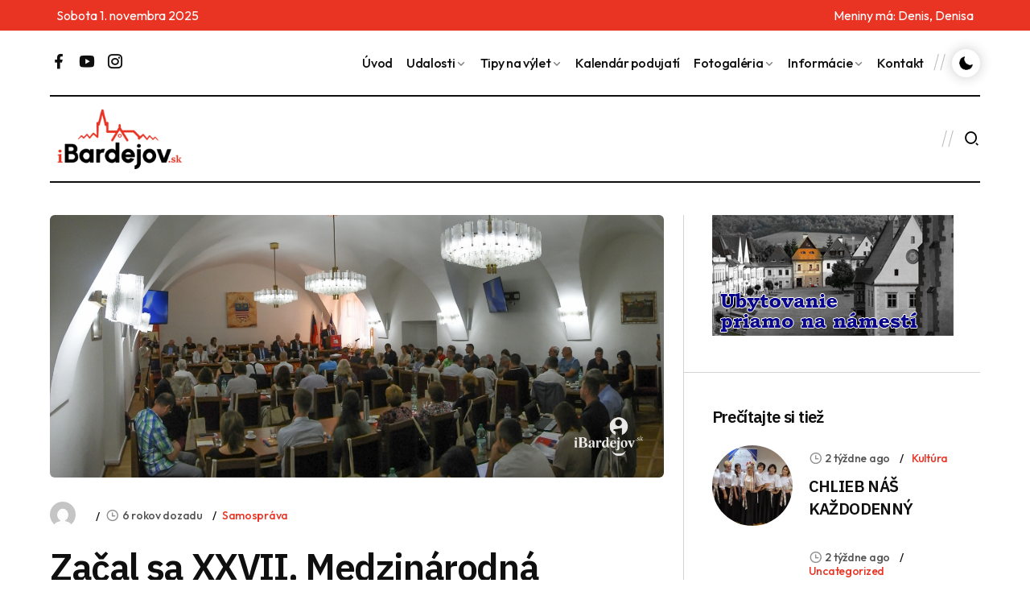

--- FILE ---
content_type: text/html; charset=UTF-8
request_url: https://ibardejov.sk/zacal-sa-xxvii-medzinarodna-odborna-konferencia-o-problematike-mestskych-pamiatkovych-centier-bardkontakt/
body_size: 85375
content:
<!doctype html>
<html lang="sk-SK">
<head>
	<meta charset="UTF-8">
	<meta name="viewport" content="width=device-width, initial-scale=1">
	<link rel="profile" href="https://gmpg.org/xfn/11">

	<title>Začal sa XXVII. Medzinárodná odborná konferencia o problematike mestských pamiatkových centier Bardkontakt &#8211; iBardejov.sk</title>
<meta name='robots' content='max-image-preview:large' />
	<style>img:is([sizes="auto" i], [sizes^="auto," i]) { contain-intrinsic-size: 3000px 1500px }</style>
	<link rel='dns-prefetch' href='//static.addtoany.com' />
<link rel="alternate" type="application/rss+xml" title="RSS kanál: iBardejov.sk &raquo;" href="https://ibardejov.sk/feed/" />
<link rel="alternate" type="application/rss+xml" title="RSS kanál komentárov webu iBardejov.sk &raquo;" href="https://ibardejov.sk/comments/feed/" />
<script>
window._wpemojiSettings = {"baseUrl":"https:\/\/s.w.org\/images\/core\/emoji\/16.0.1\/72x72\/","ext":".png","svgUrl":"https:\/\/s.w.org\/images\/core\/emoji\/16.0.1\/svg\/","svgExt":".svg","source":{"concatemoji":"https:\/\/ibardejov.sk\/wp-includes\/js\/wp-emoji-release.min.js?ver=6.8.3"}};
/*! This file is auto-generated */
!function(s,n){var o,i,e;function c(e){try{var t={supportTests:e,timestamp:(new Date).valueOf()};sessionStorage.setItem(o,JSON.stringify(t))}catch(e){}}function p(e,t,n){e.clearRect(0,0,e.canvas.width,e.canvas.height),e.fillText(t,0,0);var t=new Uint32Array(e.getImageData(0,0,e.canvas.width,e.canvas.height).data),a=(e.clearRect(0,0,e.canvas.width,e.canvas.height),e.fillText(n,0,0),new Uint32Array(e.getImageData(0,0,e.canvas.width,e.canvas.height).data));return t.every(function(e,t){return e===a[t]})}function u(e,t){e.clearRect(0,0,e.canvas.width,e.canvas.height),e.fillText(t,0,0);for(var n=e.getImageData(16,16,1,1),a=0;a<n.data.length;a++)if(0!==n.data[a])return!1;return!0}function f(e,t,n,a){switch(t){case"flag":return n(e,"\ud83c\udff3\ufe0f\u200d\u26a7\ufe0f","\ud83c\udff3\ufe0f\u200b\u26a7\ufe0f")?!1:!n(e,"\ud83c\udde8\ud83c\uddf6","\ud83c\udde8\u200b\ud83c\uddf6")&&!n(e,"\ud83c\udff4\udb40\udc67\udb40\udc62\udb40\udc65\udb40\udc6e\udb40\udc67\udb40\udc7f","\ud83c\udff4\u200b\udb40\udc67\u200b\udb40\udc62\u200b\udb40\udc65\u200b\udb40\udc6e\u200b\udb40\udc67\u200b\udb40\udc7f");case"emoji":return!a(e,"\ud83e\udedf")}return!1}function g(e,t,n,a){var r="undefined"!=typeof WorkerGlobalScope&&self instanceof WorkerGlobalScope?new OffscreenCanvas(300,150):s.createElement("canvas"),o=r.getContext("2d",{willReadFrequently:!0}),i=(o.textBaseline="top",o.font="600 32px Arial",{});return e.forEach(function(e){i[e]=t(o,e,n,a)}),i}function t(e){var t=s.createElement("script");t.src=e,t.defer=!0,s.head.appendChild(t)}"undefined"!=typeof Promise&&(o="wpEmojiSettingsSupports",i=["flag","emoji"],n.supports={everything:!0,everythingExceptFlag:!0},e=new Promise(function(e){s.addEventListener("DOMContentLoaded",e,{once:!0})}),new Promise(function(t){var n=function(){try{var e=JSON.parse(sessionStorage.getItem(o));if("object"==typeof e&&"number"==typeof e.timestamp&&(new Date).valueOf()<e.timestamp+604800&&"object"==typeof e.supportTests)return e.supportTests}catch(e){}return null}();if(!n){if("undefined"!=typeof Worker&&"undefined"!=typeof OffscreenCanvas&&"undefined"!=typeof URL&&URL.createObjectURL&&"undefined"!=typeof Blob)try{var e="postMessage("+g.toString()+"("+[JSON.stringify(i),f.toString(),p.toString(),u.toString()].join(",")+"));",a=new Blob([e],{type:"text/javascript"}),r=new Worker(URL.createObjectURL(a),{name:"wpTestEmojiSupports"});return void(r.onmessage=function(e){c(n=e.data),r.terminate(),t(n)})}catch(e){}c(n=g(i,f,p,u))}t(n)}).then(function(e){for(var t in e)n.supports[t]=e[t],n.supports.everything=n.supports.everything&&n.supports[t],"flag"!==t&&(n.supports.everythingExceptFlag=n.supports.everythingExceptFlag&&n.supports[t]);n.supports.everythingExceptFlag=n.supports.everythingExceptFlag&&!n.supports.flag,n.DOMReady=!1,n.readyCallback=function(){n.DOMReady=!0}}).then(function(){return e}).then(function(){var e;n.supports.everything||(n.readyCallback(),(e=n.source||{}).concatemoji?t(e.concatemoji):e.wpemoji&&e.twemoji&&(t(e.twemoji),t(e.wpemoji)))}))}((window,document),window._wpemojiSettings);
</script>
<style id='wp-emoji-styles-inline-css'>

	img.wp-smiley, img.emoji {
		display: inline !important;
		border: none !important;
		box-shadow: none !important;
		height: 1em !important;
		width: 1em !important;
		margin: 0 0.07em !important;
		vertical-align: -0.1em !important;
		background: none !important;
		padding: 0 !important;
	}
</style>
<link rel='stylesheet' id='wp-block-library-css' href='https://ibardejov.sk/wp-includes/css/dist/block-library/style.min.css?ver=6.8.3' media='all' />
<style id='classic-theme-styles-inline-css'>
/*! This file is auto-generated */
.wp-block-button__link{color:#fff;background-color:#32373c;border-radius:9999px;box-shadow:none;text-decoration:none;padding:calc(.667em + 2px) calc(1.333em + 2px);font-size:1.125em}.wp-block-file__button{background:#32373c;color:#fff;text-decoration:none}
</style>
<style id='global-styles-inline-css'>
:root{--wp--preset--aspect-ratio--square: 1;--wp--preset--aspect-ratio--4-3: 4/3;--wp--preset--aspect-ratio--3-4: 3/4;--wp--preset--aspect-ratio--3-2: 3/2;--wp--preset--aspect-ratio--2-3: 2/3;--wp--preset--aspect-ratio--16-9: 16/9;--wp--preset--aspect-ratio--9-16: 9/16;--wp--preset--color--black: #000000;--wp--preset--color--cyan-bluish-gray: #abb8c3;--wp--preset--color--white: #ffffff;--wp--preset--color--pale-pink: #f78da7;--wp--preset--color--vivid-red: #cf2e2e;--wp--preset--color--luminous-vivid-orange: #ff6900;--wp--preset--color--luminous-vivid-amber: #fcb900;--wp--preset--color--light-green-cyan: #7bdcb5;--wp--preset--color--vivid-green-cyan: #00d084;--wp--preset--color--pale-cyan-blue: #8ed1fc;--wp--preset--color--vivid-cyan-blue: #0693e3;--wp--preset--color--vivid-purple: #9b51e0;--wp--preset--gradient--vivid-cyan-blue-to-vivid-purple: linear-gradient(135deg,rgba(6,147,227,1) 0%,rgb(155,81,224) 100%);--wp--preset--gradient--light-green-cyan-to-vivid-green-cyan: linear-gradient(135deg,rgb(122,220,180) 0%,rgb(0,208,130) 100%);--wp--preset--gradient--luminous-vivid-amber-to-luminous-vivid-orange: linear-gradient(135deg,rgba(252,185,0,1) 0%,rgba(255,105,0,1) 100%);--wp--preset--gradient--luminous-vivid-orange-to-vivid-red: linear-gradient(135deg,rgba(255,105,0,1) 0%,rgb(207,46,46) 100%);--wp--preset--gradient--very-light-gray-to-cyan-bluish-gray: linear-gradient(135deg,rgb(238,238,238) 0%,rgb(169,184,195) 100%);--wp--preset--gradient--cool-to-warm-spectrum: linear-gradient(135deg,rgb(74,234,220) 0%,rgb(151,120,209) 20%,rgb(207,42,186) 40%,rgb(238,44,130) 60%,rgb(251,105,98) 80%,rgb(254,248,76) 100%);--wp--preset--gradient--blush-light-purple: linear-gradient(135deg,rgb(255,206,236) 0%,rgb(152,150,240) 100%);--wp--preset--gradient--blush-bordeaux: linear-gradient(135deg,rgb(254,205,165) 0%,rgb(254,45,45) 50%,rgb(107,0,62) 100%);--wp--preset--gradient--luminous-dusk: linear-gradient(135deg,rgb(255,203,112) 0%,rgb(199,81,192) 50%,rgb(65,88,208) 100%);--wp--preset--gradient--pale-ocean: linear-gradient(135deg,rgb(255,245,203) 0%,rgb(182,227,212) 50%,rgb(51,167,181) 100%);--wp--preset--gradient--electric-grass: linear-gradient(135deg,rgb(202,248,128) 0%,rgb(113,206,126) 100%);--wp--preset--gradient--midnight: linear-gradient(135deg,rgb(2,3,129) 0%,rgb(40,116,252) 100%);--wp--preset--font-size--small: 13px;--wp--preset--font-size--medium: 20px;--wp--preset--font-size--large: 36px;--wp--preset--font-size--x-large: 42px;--wp--preset--spacing--20: 0.44rem;--wp--preset--spacing--30: 0.67rem;--wp--preset--spacing--40: 1rem;--wp--preset--spacing--50: 1.5rem;--wp--preset--spacing--60: 2.25rem;--wp--preset--spacing--70: 3.38rem;--wp--preset--spacing--80: 5.06rem;--wp--preset--shadow--natural: 6px 6px 9px rgba(0, 0, 0, 0.2);--wp--preset--shadow--deep: 12px 12px 50px rgba(0, 0, 0, 0.4);--wp--preset--shadow--sharp: 6px 6px 0px rgba(0, 0, 0, 0.2);--wp--preset--shadow--outlined: 6px 6px 0px -3px rgba(255, 255, 255, 1), 6px 6px rgba(0, 0, 0, 1);--wp--preset--shadow--crisp: 6px 6px 0px rgba(0, 0, 0, 1);}:where(.is-layout-flex){gap: 0.5em;}:where(.is-layout-grid){gap: 0.5em;}body .is-layout-flex{display: flex;}.is-layout-flex{flex-wrap: wrap;align-items: center;}.is-layout-flex > :is(*, div){margin: 0;}body .is-layout-grid{display: grid;}.is-layout-grid > :is(*, div){margin: 0;}:where(.wp-block-columns.is-layout-flex){gap: 2em;}:where(.wp-block-columns.is-layout-grid){gap: 2em;}:where(.wp-block-post-template.is-layout-flex){gap: 1.25em;}:where(.wp-block-post-template.is-layout-grid){gap: 1.25em;}.has-black-color{color: var(--wp--preset--color--black) !important;}.has-cyan-bluish-gray-color{color: var(--wp--preset--color--cyan-bluish-gray) !important;}.has-white-color{color: var(--wp--preset--color--white) !important;}.has-pale-pink-color{color: var(--wp--preset--color--pale-pink) !important;}.has-vivid-red-color{color: var(--wp--preset--color--vivid-red) !important;}.has-luminous-vivid-orange-color{color: var(--wp--preset--color--luminous-vivid-orange) !important;}.has-luminous-vivid-amber-color{color: var(--wp--preset--color--luminous-vivid-amber) !important;}.has-light-green-cyan-color{color: var(--wp--preset--color--light-green-cyan) !important;}.has-vivid-green-cyan-color{color: var(--wp--preset--color--vivid-green-cyan) !important;}.has-pale-cyan-blue-color{color: var(--wp--preset--color--pale-cyan-blue) !important;}.has-vivid-cyan-blue-color{color: var(--wp--preset--color--vivid-cyan-blue) !important;}.has-vivid-purple-color{color: var(--wp--preset--color--vivid-purple) !important;}.has-black-background-color{background-color: var(--wp--preset--color--black) !important;}.has-cyan-bluish-gray-background-color{background-color: var(--wp--preset--color--cyan-bluish-gray) !important;}.has-white-background-color{background-color: var(--wp--preset--color--white) !important;}.has-pale-pink-background-color{background-color: var(--wp--preset--color--pale-pink) !important;}.has-vivid-red-background-color{background-color: var(--wp--preset--color--vivid-red) !important;}.has-luminous-vivid-orange-background-color{background-color: var(--wp--preset--color--luminous-vivid-orange) !important;}.has-luminous-vivid-amber-background-color{background-color: var(--wp--preset--color--luminous-vivid-amber) !important;}.has-light-green-cyan-background-color{background-color: var(--wp--preset--color--light-green-cyan) !important;}.has-vivid-green-cyan-background-color{background-color: var(--wp--preset--color--vivid-green-cyan) !important;}.has-pale-cyan-blue-background-color{background-color: var(--wp--preset--color--pale-cyan-blue) !important;}.has-vivid-cyan-blue-background-color{background-color: var(--wp--preset--color--vivid-cyan-blue) !important;}.has-vivid-purple-background-color{background-color: var(--wp--preset--color--vivid-purple) !important;}.has-black-border-color{border-color: var(--wp--preset--color--black) !important;}.has-cyan-bluish-gray-border-color{border-color: var(--wp--preset--color--cyan-bluish-gray) !important;}.has-white-border-color{border-color: var(--wp--preset--color--white) !important;}.has-pale-pink-border-color{border-color: var(--wp--preset--color--pale-pink) !important;}.has-vivid-red-border-color{border-color: var(--wp--preset--color--vivid-red) !important;}.has-luminous-vivid-orange-border-color{border-color: var(--wp--preset--color--luminous-vivid-orange) !important;}.has-luminous-vivid-amber-border-color{border-color: var(--wp--preset--color--luminous-vivid-amber) !important;}.has-light-green-cyan-border-color{border-color: var(--wp--preset--color--light-green-cyan) !important;}.has-vivid-green-cyan-border-color{border-color: var(--wp--preset--color--vivid-green-cyan) !important;}.has-pale-cyan-blue-border-color{border-color: var(--wp--preset--color--pale-cyan-blue) !important;}.has-vivid-cyan-blue-border-color{border-color: var(--wp--preset--color--vivid-cyan-blue) !important;}.has-vivid-purple-border-color{border-color: var(--wp--preset--color--vivid-purple) !important;}.has-vivid-cyan-blue-to-vivid-purple-gradient-background{background: var(--wp--preset--gradient--vivid-cyan-blue-to-vivid-purple) !important;}.has-light-green-cyan-to-vivid-green-cyan-gradient-background{background: var(--wp--preset--gradient--light-green-cyan-to-vivid-green-cyan) !important;}.has-luminous-vivid-amber-to-luminous-vivid-orange-gradient-background{background: var(--wp--preset--gradient--luminous-vivid-amber-to-luminous-vivid-orange) !important;}.has-luminous-vivid-orange-to-vivid-red-gradient-background{background: var(--wp--preset--gradient--luminous-vivid-orange-to-vivid-red) !important;}.has-very-light-gray-to-cyan-bluish-gray-gradient-background{background: var(--wp--preset--gradient--very-light-gray-to-cyan-bluish-gray) !important;}.has-cool-to-warm-spectrum-gradient-background{background: var(--wp--preset--gradient--cool-to-warm-spectrum) !important;}.has-blush-light-purple-gradient-background{background: var(--wp--preset--gradient--blush-light-purple) !important;}.has-blush-bordeaux-gradient-background{background: var(--wp--preset--gradient--blush-bordeaux) !important;}.has-luminous-dusk-gradient-background{background: var(--wp--preset--gradient--luminous-dusk) !important;}.has-pale-ocean-gradient-background{background: var(--wp--preset--gradient--pale-ocean) !important;}.has-electric-grass-gradient-background{background: var(--wp--preset--gradient--electric-grass) !important;}.has-midnight-gradient-background{background: var(--wp--preset--gradient--midnight) !important;}.has-small-font-size{font-size: var(--wp--preset--font-size--small) !important;}.has-medium-font-size{font-size: var(--wp--preset--font-size--medium) !important;}.has-large-font-size{font-size: var(--wp--preset--font-size--large) !important;}.has-x-large-font-size{font-size: var(--wp--preset--font-size--x-large) !important;}
:where(.wp-block-post-template.is-layout-flex){gap: 1.25em;}:where(.wp-block-post-template.is-layout-grid){gap: 1.25em;}
:where(.wp-block-columns.is-layout-flex){gap: 2em;}:where(.wp-block-columns.is-layout-grid){gap: 2em;}
:root :where(.wp-block-pullquote){font-size: 1.5em;line-height: 1.6;}
</style>
<link rel='stylesheet' id='foogallery-core-css' href='https://ibardejov.sk/wp-content/plugins/foogallery/extensions/default-templates/shared/css/foogallery.min.css?ver=3.0.2' media='all' />
<link rel='stylesheet' id='foobox-free-min-css' href='https://ibardejov.sk/wp-content/plugins/foobox-image-lightbox/free/css/foobox.free.min.css?ver=2.7.35' media='all' />
<link rel='stylesheet' id='bootstrap-style-css' href='https://ibardejov.sk/wp-content/themes/ibardejov/assets/css/bootstrap.min.css?ver=1.0.0.1.1.7' media='all' />
<link rel='stylesheet' id='swiper-bundle-style-css' href='https://ibardejov.sk/wp-content/themes/ibardejov/assets/css/swiper-bundle.min.css?ver=1.0.0.1.1.7' media='all' />
<link rel='stylesheet' id='animate-style-css' href='https://ibardejov.sk/wp-content/themes/ibardejov/assets/css/animate.min.css?ver=1.0.0.1.1.7' media='all' />
<link rel='stylesheet' id='remixicon-style-css' href='https://ibardejov.sk/wp-content/themes/ibardejov/assets/css/remixicon.css?ver=1.0.0.1.1.7' media='all' />
<link rel='stylesheet' id='header-style-css' href='https://ibardejov.sk/wp-content/themes/ibardejov/assets/css/header.css?ver=1.0.0.1.1.7' media='all' />
<link rel='stylesheet' id='main-style-css' href='https://ibardejov.sk/wp-content/themes/ibardejov/assets/css/style.css?ver=1.0.0.1.1.7' media='all' />
<link rel='stylesheet' id='footer-style-css' href='https://ibardejov.sk/wp-content/themes/ibardejov/assets/css/footer.css?ver=1.0.0.1.1.7' media='all' />
<link rel='stylesheet' id='responsive-style-css' href='https://ibardejov.sk/wp-content/themes/ibardejov/assets/css/responsive.css?ver=1.0.0.1.1.7' media='all' />
<link rel='stylesheet' id='dark-theme-style-css' href='https://ibardejov.sk/wp-content/themes/ibardejov/assets/css/dark-theme.css?ver=1.0.0.1.1.7' media='all' />
<link rel='stylesheet' id='ibardejov-style-css' href='https://ibardejov.sk/wp-content/themes/ibardejov/style.css?ver=1.0.0.1.1.7' media='all' />
<link rel='stylesheet' id='addtoany-css' href='https://ibardejov.sk/wp-content/plugins/add-to-any/addtoany.min.css?ver=1.16' media='all' />
<script async src="https://ibardejov.sk/wp-content/plugins/burst-statistics/helpers/timeme/timeme.min.js?ver=1761151470" id="burst-timeme-js"></script>
<script id="addtoany-core-js-before">
window.a2a_config=window.a2a_config||{};a2a_config.callbacks=[];a2a_config.overlays=[];a2a_config.templates={};a2a_localize = {
	Share: "Share",
	Save: "Save",
	Subscribe: "Subscribe",
	Email: "Email",
	Bookmark: "Bookmark",
	ShowAll: "Show all",
	ShowLess: "Show less",
	FindServices: "Find service(s)",
	FindAnyServiceToAddTo: "Instantly find any service to add to",
	PoweredBy: "Powered by",
	ShareViaEmail: "Share via email",
	SubscribeViaEmail: "Subscribe via email",
	BookmarkInYourBrowser: "Bookmark in your browser",
	BookmarkInstructions: "Press Ctrl+D or \u2318+D to bookmark this page",
	AddToYourFavorites: "Add to your favorites",
	SendFromWebOrProgram: "Send from any email address or email program",
	EmailProgram: "Email program",
	More: "More&#8230;",
	ThanksForSharing: "Thanks for sharing!",
	ThanksForFollowing: "Thanks for following!"
};
</script>
<script defer src="https://static.addtoany.com/menu/page.js" id="addtoany-core-js"></script>
<script src="https://ibardejov.sk/wp-includes/js/jquery/jquery.min.js?ver=3.7.1" id="jquery-core-js"></script>
<script src="https://ibardejov.sk/wp-includes/js/jquery/jquery-migrate.min.js?ver=3.4.1" id="jquery-migrate-js"></script>
<script defer src="https://ibardejov.sk/wp-content/plugins/add-to-any/addtoany.min.js?ver=1.1" id="addtoany-jquery-js"></script>
<script id="foobox-free-min-js-before">
/* Run FooBox FREE (v2.7.35) */
var FOOBOX = window.FOOBOX = {
	ready: true,
	disableOthers: false,
	o: {wordpress: { enabled: true }, countMessage:'image %index of %total', captions: { dataTitle: ["captionTitle","title"], dataDesc: ["captionDesc","description"] }, rel: '', excludes:'.fbx-link,.nofoobox,.nolightbox,a[href*="pinterest.com/pin/create/button/"]', affiliate : { enabled: false }},
	selectors: [
		".foogallery-container.foogallery-lightbox-foobox", ".foogallery-container.foogallery-lightbox-foobox-free", ".gallery", ".wp-block-gallery", ".wp-caption", ".wp-block-image", "a:has(img[class*=wp-image-])", ".foobox"
	],
	pre: function( $ ){
		// Custom JavaScript (Pre)
		
	},
	post: function( $ ){
		// Custom JavaScript (Post)
		
		// Custom Captions Code
		
	},
	custom: function( $ ){
		// Custom Extra JS
		
	}
};
</script>
<script src="https://ibardejov.sk/wp-content/plugins/foobox-image-lightbox/free/js/foobox.free.min.js?ver=2.7.35" id="foobox-free-min-js"></script>
<link rel="https://api.w.org/" href="https://ibardejov.sk/wp-json/" /><link rel="alternate" title="JSON" type="application/json" href="https://ibardejov.sk/wp-json/wp/v2/posts/14453" /><link rel="EditURI" type="application/rsd+xml" title="RSD" href="https://ibardejov.sk/xmlrpc.php?rsd" />
<meta name="generator" content="WordPress 6.8.3" />
<link rel="canonical" href="https://ibardejov.sk/zacal-sa-xxvii-medzinarodna-odborna-konferencia-o-problematike-mestskych-pamiatkovych-centier-bardkontakt/" />
<link rel='shortlink' href='https://ibardejov.sk/?p=14453' />
<link rel="alternate" title="oEmbed (JSON)" type="application/json+oembed" href="https://ibardejov.sk/wp-json/oembed/1.0/embed?url=https%3A%2F%2Fibardejov.sk%2Fzacal-sa-xxvii-medzinarodna-odborna-konferencia-o-problematike-mestskych-pamiatkovych-centier-bardkontakt%2F" />
<link rel="alternate" title="oEmbed (XML)" type="text/xml+oembed" href="https://ibardejov.sk/wp-json/oembed/1.0/embed?url=https%3A%2F%2Fibardejov.sk%2Fzacal-sa-xxvii-medzinarodna-odborna-konferencia-o-problematike-mestskych-pamiatkovych-centier-bardkontakt%2F&#038;format=xml" />
<meta name="generator" content="webp-uploads 2.6.0">
<link rel="icon" href="https://ibardejov.sk/wp-content/uploads/2023/02/cropped-Bez-názvu-1-1-32x32.png" sizes="32x32" />
<link rel="icon" href="https://ibardejov.sk/wp-content/uploads/2023/02/cropped-Bez-názvu-1-1-192x192.png" sizes="192x192" />
<link rel="apple-touch-icon" href="https://ibardejov.sk/wp-content/uploads/2023/02/cropped-Bez-názvu-1-1-180x180.png" />
<meta name="msapplication-TileImage" content="https://ibardejov.sk/wp-content/uploads/2023/02/cropped-Bez-názvu-1-1-270x270.png" />
</head>

<body class="wp-singular post-template-default single single-post postid-14453 single-format-standard wp-theme-ibardejov no-sidebar" data-burst_id="14453" data-burst_type="post">

<style>
    @media only screen and (max-width: 768px) {
        .togglemobile {
            margin-top: -40px;
        }
    }
</style>





<div class="topbardata">
        <div class="container" style="margin: 0 auto; padding: 0 20px; display: flex; justify-content: space-between; align-items: center;">
            <div style="color: white; font-size: 16px;">
                <span id="datednes"></span>
            </div>
            <div style="color: white; font-size: 16px;">
                Meniny má: <span id="meniny"></span>
            </div>
        </div>
    </div>


        <!-- Navbar Area Start -->
        <div class="navbar-area style-one position-relative" id="navbar">
            <div class="container">
                <div class="navbar-top">
                    <div class="row align-items-center">
                        <div class="col-lg-2 col-md-4">
                            <ul class="social-profile style-one list-unstyled" style="margin-bottom: 0;">
                              
                                <li><a href="https://www.facebook.com/iBardejov/" target="_blank"><i class="ri-facebook-fill"></i></a></li>
                                <li><a href="https://www.youtube.com/channel/UCEybxKdJsS9Y6OgXMOc3mbA" target="_blank"><i class="ri-youtube-fill"></i></a></li>
                                <li><a href="https://www.instagram.com/ibardejov/" target="_blank"><i class="ri-instagram-line"></i></a></li>
                            </ul>
                           
                        </div>
                        <div class="col-lg-10 col-md-8 ps-lg-0">
                            <nav class="navbar navbar-expand-lg d-flex justify-content-between align-items-center">
                                <div class="collapse navbar-collapse d-flex flex-wrap align-items-center justify-content-end">
                                    <ul class="navbar-nav md-none">
                                        
                                    
                                    <li class="nav-item">
                                            <a href="https://ibardejov.sk/" class="nav-link">
                                                Úvod
                                            </a>
                                        </li>
                                    
                                    
                                        <li class="nav-item">
                                            <a href="https://ibardejov.sk/category/clanky/" class="dropdown-toggle nav-link">
                                               Udalosti
                                            </a>
                                            <ul class="dropdown-menu list-unstyled">
                                                <li class="nav-item">
                                                    <a href="https://ibardejov.sk/category/clanky/kultura/" class="nav-link">
                                                        Kultúra
                                                    </a>
                                                </li>
                                                <li class="nav-item">
                                                    <a href="https://ibardejov.sk/category/clanky/samosprava/" class="nav-link">
                                                        Samospráva
                                                    </a>
                                                </li>
                                                <li class="nav-item">
                                                    <a href="https://ibardejov.sk/category/clanky/sport/" class="nav-link">
                                                        Šport
                                                    </a>
                                                </li>
                                                <li class="nav-item">
                                                    <a href="https://ibardejov.sk/category/clanky/zaujimavosti/" class="nav-link">
                                                        Zaujímavosti
                                                    </a>
                                                </li>
                                                <li class="nav-item">
                                                    <a href="https://ibardejov.sk/category/clanky/zo-zivota-skol/" class="nav-link">
                                                        Zo života škôl
                                                    </a>
                                                </li>
                                            </ul>
                                        </li>
                                        <li class="nav-item">
                                            <a href="https://ibardejov.sk/category/tipy-na-vylet/" class="dropdown-toggle nav-link">
                                               Tipy na výlet
                                            </a>
                                            <ul class="dropdown-menu list-unstyled">
                                                <li class="nav-item">
                                                    <a href="https://ibardejov.sk/category/tipy-na-vylet/bardejov-a-okolie/" class="nav-link">
                                                        Bardejov a okolie
                                                    </a>
                                                </li>
                                                <li class="nav-item">
                                                    <a href="https://ibardejov.sk/category/tipy-na-vylet/presovsky-kraj/" class="nav-link">
                                                        Prešovský kraj
                                                    </a>
                                                </li>
                                                <li class="nav-item">
                                                    <a href="https://ibardejov.sk/category/tipy-na-vylet/slovensko/" class="nav-link">
                                                        Slovensko
                                                    </a>
                                                </li>
                                                <li class="nav-item">
                                                    <a href="https://ibardejov.sk/category/tipy-na-vylet/zahranicie/" class="nav-link">
                                                        Zahraničie
                                                    </a>
                                                </li>
                                                
                                            </ul>
                                        </li>
                                        <li class="nav-item">
                                            <a href="https://ibardejov.sk/kalendar/" class="nav-link">
                                               Kalendár podujatí 
                                            </a>
                                        </li>
                                        <li class="nav-item">
                                            <a href="https://ibardejov.sk/category/fotogaleria/" class="dropdown-toggle nav-link">
                                               Fotogaléria
                                            </a>
                                            <ul class="dropdown-menu list-unstyled">
                                                <li class="nav-item">
                                                    <a href="https://ibardejov.sk/category/fotogaleria/bardejov-fotogaleria/" class="nav-link">
                                                        Bardejov
                                                    </a>
                                                </li>
                                                <li class="nav-item">
                                                    <a href="https://ibardejov.sk/category/fotogaleria/zaujimave-miesta-v-okoli/" class="nav-link">
                                                    Zaujímave miesta v okolí
                                                    </a>
                                                </li>
                                                <li class="nav-item">
                                                    <a href="https://ibardejov.sk/category/fotogaleria/premeny-bardejova/" class="nav-link">
                                                    Premeny Bardejova
                                                    </a>
                                                </li>
                                                
                                            </ul>
                                        </li>
                                        <li class="nav-item">
                                            <a href="javascript:void(0)" class="dropdown-toggle nav-link">
                                               Informácie
                                            </a>
                                            <ul class="dropdown-menu list-unstyled">
                                                <li class="nav-item">
                                                    <a href="https://www.sad-po.sk/index.php?node=25&show=10" target="_blamk" class="nav-link">
                                                        MHD
                                                    </a>
                                                </li>
                                                <li class="nav-item">
                                                    <a href="http://www.kinobardejov.sk/" target="_blamk" class="nav-link">
                                                        Kino
                                                    </a>
                                                </li>
                                                
                                            </ul>
                                        </li>
                                        <li class="nav-item">
                                            <a href="https://ibardejov.sk/kontakt/" class="nav-link">
                                                Kontakt
                                            </a>
                                        </li>
                                    </ul>
                                   <div class="other-options d-flex flex-wrap align-items-center d-lg-flex togglemobile justify-content-md-end justify-content-center">

                                        
                                 
            <label id="switch" class="switch">
                <input type="checkbox" onchange="toggleTheme()" id="slider">
                <span class="slider round"></span>
            </label>
        
                                    </div>
                                </div>
                            </nav>
                        </div>
                    </div>
                </div>
                <div class="navbar-bottom">
                    <div class="row align-items-center">
                        <div class="col-lg-2 col-4">
                            <a href="https://ibardejov.sk/" class="navbar-brand">
                                <img src="https://ibardejov.sk/wp-content/uploads/2024/12/Bez-nazvu-1-4-png-1-1.webp" alt="Logo" class="logo-light">
                                <img src="https://ibardejov.sk/wp-content/themes/ibardejov/assets/img/logo-ibardejov-dark.webp" alt="Logo" class="logo-dark">
                            </a>
                        </div>
                        <div class="col-lg-10 col-8 ps-lg-0">
                            <div class="other-options d-flex align-items-center justify-content-end">
                                <div class="option-item md-none">
                                    <div style="max-width: 700px; min-width: 680px">
                                    <a class="weatherwidget-io" href="https://forecast7.com/sk/49d2921d28/bardejov/" data-label_1="BARDEJOV" data-label_2="Dnes" data-icons="Climacons Animated" data-days="3"  >BARDEJOV Dnes</a>
                                        <script>
                                        !function(d,s,id){var js,fjs=d.getElementsByTagName(s)[0];if(!d.getElementById(id)){js=d.createElement(s);js.id=id;js.src='https://weatherwidget.io/js/widget.min.js';fjs.parentNode.insertBefore(js,fjs);}}(document,'script','weatherwidget-io-js');
                                        </script>
                                        
                                     </div>
                                    </div>
                            
                                <div class="option-item" style="display: inline-flex;">
                                   
                               
                                
                                <ul class="user-options d-flex align-items-center list-unstyle">
                                  
                                        <li><button type="button" class="search-btn p-0 bg-transparent border-0" data-bs-toggle="modal" data-bs-target="#searchModal">
                                            <i class="ri-search-2-line"></i>
                                        </button></li>
                                       
                                     
                                        <li class="d-lg-none">
                                       
                                            <a class="navbar-toggler d-lg-none" data-bs-toggle="offcanvas" href="#navbarOffcanvas" role="button" aria-controls="navbarOffcanvas">
                                                <span class="burger-menu">
                                                    <span class="top-bar"></span>
                                                    <span class="middle-bar"></span>
                                                    <span class="bottom-bar"></span>
                                                </span>
                                            </a>
                                        </li>
                                    </ul>
                                </div>
                            </div>
                        </div>
                    </div>
                </div>
            </div>
        </div>
        <!-- Navbar Area End-->

        <!-- Responsive Navbar Area Start-->
        <div class="responsive-navbar offcanvas offcanvas-end border-0" data-bs-backdrop="static" tabindex="-1" id="navbarOffcanvas">
            <div class="offcanvas-header">
                <a href="https://ibardejov.sk/" class="logo d-inline-block">
                    <img src="https://ibardejov.sk/wp-content/themes/ibardejov/assets/img/logo-ibardejov-dark.webp" alt="Image" class="logo">
                </a>
                <button type="button" class="close-btn bg-transparent position-relative lh-1 p-0 border-0" data-bs-dismiss="offcanvas" aria-label="Close">
                    <i class="ri-close-line"></i>
                </button>
            </div>
            <div class="option-item d-lg-none">
                <div style="max-width: 225px; min-width: 225px;display: inline-block" class="d-lg-none">
                                    <a class="weatherwidget-io weatherwidget-io2" href="https://forecast7.com/sk/49d2921d28/bardejov/" data-mode="Current" data-theme="dark" data-basecolor="#0F0F0F" data-icons="Climacons Animated" data-days="0"></a>
                                        <script>
                                        !function(d,s,id){var js,fjs=d.getElementsByTagName(s)[0];if(!d.getElementById(id)){js=d.createElement(s);js.id=id;js.src='https://weatherwidget.io/js/widget.min.js';fjs.parentNode.insertBefore(js,fjs);}}(document,'script','weatherwidget-io-js');
                                        </script>
                                        
                                     </div>
                </div>
            <div class="offcanvas-body">
            <ul class="responsive-menu">
            <li><a href="https://ibardejov.sk/">Úvod</a></li>
    <li class="responsive-menu-list"><a href="javascript:void(0);">Udalosti</a>
        <ul class="responsive-menu-items">
            <li><a href="https://ibardejov.sk/category/clanky/kultura/">Kultúra</a></li>
            <li><a href="https://ibardejov.sk/category/clanky/samosprava/">Samospráva</a></li>
            <li><a href="https://ibardejov.sk/category/clanky/sport/">Šport</a></li>
            <li><a href="https://ibardejov.sk/category/clanky/zaujimavosti/">Zaujímavosti</a></li>
            <li><a href="https://ibardejov.sk/category/clanky/zo-zivota-skol/">Zo života škôl</a></li>
        </ul>
    </li>
    <li class="responsive-menu-list"><a href="javascript:void(0);">Tipy na výlet</a>
        <ul class="responsive-menu-items">
            <li><a href="https://ibardejov.sk/category/tipy-na-vylet/bardejov-a-okolie/">Bardejov a okolie</a></li>
            <li><a href="https://ibardejov.sk/category/tipy-na-vylet/presovsky-kraj/">Prešovský kraj</a></li>
            <li><a href="https://ibardejov.sk/category/tipy-na-vylet/slovensko/">Slovensko</a></li>
            <li><a href="https://ibardejov.sk/category/tipy-na-vylet/zahranicie/">Zahraničie</a></li>
        </ul>
    </li>
    <li><a href="https://ibardejov.sk/kalendar/">Kalendár podujatí</a></li>
    <li class="responsive-menu-list"><a href="javascript:void(0);">Fotogaléria</a>
        <ul class="responsive-menu-items">
            <li><a href="javascript:void(0);">Bardejov</a></li>
            <li><a href="javascript:void(0);">Zaujímave miesta v okolí</a></li>
            <li><a href="javascript:void(0);">Premeny Bardejova</a></li>
        </ul>
    </li>
    <li class="responsive-menu-list"><a href="javascript:void(0);">Informácie</a>
        <ul class="responsive-menu-items">
            <li><a href="https://www.sad-po.sk/index.php?node=25&show=10" target="_blank">MHD</a></li>
            <li><a href="http://www.kinobardejov.sk/" target="_blank">Kino</a></li>
        </ul>
    </li>
    <li><a href="https://ibardejov.sk/kontakt/">Kontakt</a></li>
</ul>
               
                
            </div>
        </div>
        <!-- Responsive Navbar Area End-->

       <!-- Start Search Modal -->
<div class="modal fade searchModal" id="searchModal" data-bs-backdrop="static" data-bs-keyboard="false" tabindex="-1" aria-hidden="true">
    <div class="modal-dialog">
        <div class="modal-content">
            <form role="search" method="get" action="https://ibardejov.sk/">
                <input type="text" class="form-control" name="s" placeholder="Vyhľadávanie...">
                <button type="submit"><i class="ri-search-2-line"></i></button>
            </form>
            <button type="button" class="btn-close" data-bs-dismiss="modal" aria-label="Zavrieť"><i class="ri-close-large-line"></i></button>
        </div>
    </div>
</div>
<!-- End Search Modal -->







<div class="container mt-45 pb-100">
            <div class="row">
                <div class="col-xl-8">
                    <div class="content-left">
                        <div class="news-details">
                            <div class="single-img round-6 mb-30">
																			<img width="2882" height="1229" src="https://ibardejov.sk/wp-content/uploads/2019/08/20190819-DSCN5581.jpg" class="round-6 wp-post-image" alt="" decoding="async" fetchpriority="high" srcset="https://ibardejov.sk/wp-content/uploads/2019/08/20190819-DSCN5581.jpg 2882w, https://ibardejov.sk/wp-content/uploads/2019/08/20190819-DSCN5581-300x128.jpg 300w, https://ibardejov.sk/wp-content/uploads/2019/08/20190819-DSCN5581-768x328.jpg 768w, https://ibardejov.sk/wp-content/uploads/2019/08/20190819-DSCN5581-1024x437.jpg 1024w, https://ibardejov.sk/wp-content/uploads/2019/08/20190819-DSCN5581-850x362.jpg 850w" sizes="(max-width: 2882px) 100vw, 2882px" />																	</div>
								<ul class="news-metainfo list-unstyle d-flex flex-wrap align-items-center mb-3">
									<li class="news-author fs-14 d-inline-flex align-items-center">
										<span class="author-img rounded-circle">
											<img alt='' src='https://secure.gravatar.com/avatar/?s=32&#038;d=mm&#038;r=g' srcset='https://secure.gravatar.com/avatar/?s=64&#038;d=mm&#038;r=g 2x' class='avatar avatar-32 photo avatar-default rounded-circle' height='32' width='32' decoding='async'/>										</span>
										<a href="https://ibardejov.sk/author/" class="text-link">
																					</a>
									</li>
									<li><i class="ri-time-line"></i>6 rokov dozadu</li>
									<li><a href="https://ibardejov.sk/category/clanky/samosprava/" rel="category tag">Samospráva</a></li>
								</ul>

                            <div class="single-para">
                               <h1>Začal sa XXVII. Medzinárodná odborná konferencia o problematike mestských pamiatkových centier Bardkontakt</h1>

							   <p><strong>Sprievodný program 668. historického a 48. novodobého Bardejovského jarmoku sa začal dnes otvorením a prvým dňom XXVII. Medzinárodnej odbornej konferencie o problematike mestských pamiatkových centier Bardkontakt.</strong></p>
<hr />
<p>Dvojdňové odborné podujatie sa v tomto roku venuje téme : „Obnova fasád meštianskeho domu v historických jadrách v kontexte života a rozvoja obcí.“ Partnermi konferencie, ktorá si už v odborných kruhoch získala všeobecný rešpekt sú už tradične Mesto Bardejov, Fakulta architektúry Slovenskej technickej univerzity v Bratislave, Pamiatkový úrad Slovenskej republiky.</p>
<p><img decoding="async" class=" wp-image-14455 aligncenter" src="https://ibardejov.sk/wp-content/uploads/2019/08/20190819-DSCN5565-1024x613.jpg" alt="" width="1291" height="773" srcset="https://ibardejov.sk/wp-content/uploads/2019/08/20190819-DSCN5565-1024x613.jpg 1024w, https://ibardejov.sk/wp-content/uploads/2019/08/20190819-DSCN5565-300x180.jpg 300w, https://ibardejov.sk/wp-content/uploads/2019/08/20190819-DSCN5565-768x460.jpg 768w, https://ibardejov.sk/wp-content/uploads/2019/08/20190819-DSCN5565-850x509.jpg 850w" sizes="(max-width: 1291px) 100vw, 1291px" /></p>
<p>Konferencie sa zúčastňuje 22 prednášajúcich zo Slovenska a zahraničia. Ako na úvod uviedol primátor mesta Boris Hanuščak, téma obnovy fasád v pamiatkových rezerváciách je nanajvýš aktuálnou, keďže sa dotýka najväčšieho počtu vlastníkov budov a dotvára celkový charakter zrekonštruovaných historických centier.</p>
<p><img decoding="async" class=" wp-image-14457 aligncenter" src="https://ibardejov.sk/wp-content/uploads/2019/08/20190819-DSCN5571-1024x768.jpg" alt="" width="1260" height="946" srcset="https://ibardejov.sk/wp-content/uploads/2019/08/20190819-DSCN5571-1024x768.jpg 1024w, https://ibardejov.sk/wp-content/uploads/2019/08/20190819-DSCN5571-300x225.jpg 300w, https://ibardejov.sk/wp-content/uploads/2019/08/20190819-DSCN5571-768x576.jpg 768w, https://ibardejov.sk/wp-content/uploads/2019/08/20190819-DSCN5571-850x638.jpg 850w" sizes="(max-width: 1260px) 100vw, 1260px" /></p>
<p>Naviac musí zásadným spôsobom rešpektovať pôvodný charakter historických objektov, ich pôvodnú funkcionalitu a charakter, na druhej strane musí zohľadňovať aj aktuálne požiadavky, ktoré súvisia so zabezpečením ich energeticky efektívnej prevádzky, ktoré súčasná doba požaduje. Konferencia Bardkontakt potrvá do utorka.</p>
<style type="text/css">
#foogallery-gallery-14454.fg-justified .fg-item { margin-right: 2px; margin-bottom: 2px; }
#foogallery-gallery-14454.fg-justified .fg-image { height: 200px; }</style>
			<div class="foogallery foogallery-container foogallery-justified foogallery-lightbox-foogallery fg-justified fg-ready fg-light fg-border-thin fg-shadow-outline fg-loading-default fg-loaded-fade-in fg-caption-always fg-hover-fade fg-hover-zoom2" id="foogallery-gallery-14454" data-foogallery="{&quot;item&quot;:{&quot;showCaptionTitle&quot;:true,&quot;showCaptionDescription&quot;:false},&quot;lazy&quot;:true,&quot;template&quot;:{&quot;rowHeight&quot;:200,&quot;maxRowHeight&quot;:300,&quot;margins&quot;:2,&quot;align&quot;:&quot;center&quot;,&quot;lastRow&quot;:&quot;smart&quot;}}" data-foogallery-lightbox="{&quot;thumbs&quot;:&quot;bottom&quot;,&quot;thumbsCaptions&quot;:false,&quot;thumbsBestFit&quot;:false,&quot;thumbsSmall&quot;:false,&quot;thumbsCaptionsAlign&quot;:&quot;default&quot;,&quot;info&quot;:&quot;bottom&quot;,&quot;infoVisible&quot;:true,&quot;infoOverlay&quot;:true,&quot;infoAlign&quot;:&quot;default&quot;,&quot;transition&quot;:&quot;fade&quot;,&quot;hoverButtons&quot;:false,&quot;fitMedia&quot;:false,&quot;noScrollbars&quot;:true,&quot;preserveButtonSpace&quot;:true,&quot;buttons&quot;:{&quot;fullscreen&quot;:true,&quot;info&quot;:true,&quot;thumbs&quot;:false},&quot;video&quot;:{&quot;autoPlay&quot;:true}}" style="--fg-title-line-clamp: 1;--fg-description-line-clamp: 0;" >
	<div class="fg-item fg-type-image fg-idle"><figure class="fg-item-inner"><a href="https://ibardejov.sk/wp-content/uploads/2019/08/20190819-DSCN5565.jpg" data-attachment-id="14455" data-type="image" class="fg-thumb"><span class="fg-image-wrap"><img decoding="async" height="300" width="501" class="skip-lazy fg-image" data-src-fg="https://ibardejov.sk/wp-content/uploads/cache/2019/08/20190819-DSCN5565/1553260084.jpg" src="data:image/svg+xml,%3Csvg%20xmlns%3D%22http%3A%2F%2Fwww.w3.org%2F2000%2Fsvg%22%20width%3D%22501%22%20height%3D%22300%22%20viewBox%3D%220%200%20501%20300%22%3E%3C%2Fsvg%3E" loading="eager"></span><span class="fg-image-overlay"></span></a></figure><div class="fg-loader"></div></div><div class="fg-item fg-type-image fg-idle"><figure class="fg-item-inner"><a href="https://ibardejov.sk/wp-content/uploads/2019/08/20190819-DSCN5570.jpg" data-attachment-id="14456" data-type="image" class="fg-thumb"><span class="fg-image-wrap"><img decoding="async" height="300" width="400" class="skip-lazy fg-image" data-src-fg="https://ibardejov.sk/wp-content/uploads/cache/2019/08/20190819-DSCN5570/474131236.jpg" src="data:image/svg+xml,%3Csvg%20xmlns%3D%22http%3A%2F%2Fwww.w3.org%2F2000%2Fsvg%22%20width%3D%22400%22%20height%3D%22300%22%20viewBox%3D%220%200%20400%20300%22%3E%3C%2Fsvg%3E" loading="eager"></span><span class="fg-image-overlay"></span></a></figure><div class="fg-loader"></div></div><div class="fg-item fg-type-image fg-idle"><figure class="fg-item-inner"><a href="https://ibardejov.sk/wp-content/uploads/2019/08/20190819-DSCN5571.jpg" data-attachment-id="14457" data-type="image" class="fg-thumb"><span class="fg-image-wrap"><img decoding="async" height="300" width="400" class="skip-lazy fg-image" data-src-fg="https://ibardejov.sk/wp-content/uploads/cache/2019/08/20190819-DSCN5571/3660345687.jpg" src="data:image/svg+xml,%3Csvg%20xmlns%3D%22http%3A%2F%2Fwww.w3.org%2F2000%2Fsvg%22%20width%3D%22400%22%20height%3D%22300%22%20viewBox%3D%220%200%20400%20300%22%3E%3C%2Fsvg%3E" loading="eager"></span><span class="fg-image-overlay"></span></a></figure><div class="fg-loader"></div></div><div class="fg-item fg-type-image fg-idle"><figure class="fg-item-inner"><a href="https://ibardejov.sk/wp-content/uploads/2019/08/20190819-DSCN5575.jpg" data-attachment-id="14458" data-type="image" class="fg-thumb"><span class="fg-image-wrap"><img decoding="async" height="300" width="400" class="skip-lazy fg-image" data-src-fg="https://ibardejov.sk/wp-content/uploads/cache/2019/08/20190819-DSCN5575/1008643142.jpg" src="data:image/svg+xml,%3Csvg%20xmlns%3D%22http%3A%2F%2Fwww.w3.org%2F2000%2Fsvg%22%20width%3D%22400%22%20height%3D%22300%22%20viewBox%3D%220%200%20400%20300%22%3E%3C%2Fsvg%3E" loading="eager"></span><span class="fg-image-overlay"></span></a></figure><div class="fg-loader"></div></div><div class="fg-item fg-type-image fg-idle"><figure class="fg-item-inner"><a href="https://ibardejov.sk/wp-content/uploads/2019/08/20190819-DSCN5576.jpg" data-attachment-id="14459" data-type="image" class="fg-thumb"><span class="fg-image-wrap"><img decoding="async" height="300" width="400" class="skip-lazy fg-image" data-src-fg="https://ibardejov.sk/wp-content/uploads/cache/2019/08/20190819-DSCN5576/3092607304.jpg" src="data:image/svg+xml,%3Csvg%20xmlns%3D%22http%3A%2F%2Fwww.w3.org%2F2000%2Fsvg%22%20width%3D%22400%22%20height%3D%22300%22%20viewBox%3D%220%200%20400%20300%22%3E%3C%2Fsvg%3E" loading="eager"></span><span class="fg-image-overlay"></span></a></figure><div class="fg-loader"></div></div><div class="fg-item fg-type-image fg-idle"><figure class="fg-item-inner"><a href="https://ibardejov.sk/wp-content/uploads/2019/08/20190819-DSCN5580.jpg" data-attachment-id="14460" data-type="image" class="fg-thumb"><span class="fg-image-wrap"><img decoding="async" height="300" width="723" class="skip-lazy fg-image" data-src-fg="https://ibardejov.sk/wp-content/uploads/cache/2019/08/20190819-DSCN5580/1170428667.jpg" src="data:image/svg+xml,%3Csvg%20xmlns%3D%22http%3A%2F%2Fwww.w3.org%2F2000%2Fsvg%22%20width%3D%22723%22%20height%3D%22300%22%20viewBox%3D%220%200%20723%20300%22%3E%3C%2Fsvg%3E" loading="eager"></span><span class="fg-image-overlay"></span></a></figure><div class="fg-loader"></div></div><div class="fg-item fg-type-image fg-idle"><figure class="fg-item-inner"><a href="https://ibardejov.sk/wp-content/uploads/2019/08/20190819-DSCN5581.jpg" data-attachment-id="14461" data-type="image" class="fg-thumb"><span class="fg-image-wrap"><img decoding="async" height="300" width="703" class="skip-lazy fg-image" data-src-fg="https://ibardejov.sk/wp-content/uploads/cache/2019/08/20190819-DSCN5581/2209187976.jpg" src="data:image/svg+xml,%3Csvg%20xmlns%3D%22http%3A%2F%2Fwww.w3.org%2F2000%2Fsvg%22%20width%3D%22703%22%20height%3D%22300%22%20viewBox%3D%220%200%20703%20300%22%3E%3C%2Fsvg%3E" loading="eager"></span><span class="fg-image-overlay"></span></a></figure><div class="fg-loader"></div></div><div class="fg-item fg-type-image fg-idle"><figure class="fg-item-inner"><a href="https://ibardejov.sk/wp-content/uploads/2019/08/20190819-DSCN5582.jpg" data-attachment-id="14462" data-type="image" class="fg-thumb"><span class="fg-image-wrap"><img decoding="async" height="300" width="400" class="skip-lazy fg-image" data-src-fg="https://ibardejov.sk/wp-content/uploads/cache/2019/08/20190819-DSCN5582/309321820.jpg" src="data:image/svg+xml,%3Csvg%20xmlns%3D%22http%3A%2F%2Fwww.w3.org%2F2000%2Fsvg%22%20width%3D%22400%22%20height%3D%22300%22%20viewBox%3D%220%200%20400%20300%22%3E%3C%2Fsvg%3E" loading="eager"></span><span class="fg-image-overlay"></span></a></figure><div class="fg-loader"></div></div><div class="fg-item fg-type-image fg-idle"><figure class="fg-item-inner"><a href="https://ibardejov.sk/wp-content/uploads/2019/08/20190819-DSCN5583.jpg" data-attachment-id="14463" data-type="image" class="fg-thumb"><span class="fg-image-wrap"><img decoding="async" height="300" width="400" class="skip-lazy fg-image" data-src-fg="https://ibardejov.sk/wp-content/uploads/cache/2019/08/20190819-DSCN5583/3556850223.jpg" src="data:image/svg+xml,%3Csvg%20xmlns%3D%22http%3A%2F%2Fwww.w3.org%2F2000%2Fsvg%22%20width%3D%22400%22%20height%3D%22300%22%20viewBox%3D%220%200%20400%20300%22%3E%3C%2Fsvg%3E" loading="eager"></span><span class="fg-image-overlay"></span></a></figure><div class="fg-loader"></div></div></div>

							</div>
                            
                            
                           
                            
                        </div>
                        <div class="news-metaoption">
                            <div class="row align-items-center">
                                <div class="col-md-6">
                                    <div class="post-share d-flex align-items-center justify-content-md-start"><h6 class="font-primary fw-semibold mb-0">Zdieľať: </h6><div class="social-profile style-one text-md-end list-unstyled"><div class="addtoany_shortcode"><div class="a2a_kit a2a_kit_size_32 addtoany_list" data-a2a-url="https://ibardejov.sk/zacal-sa-xxvii-medzinarodna-odborna-konferencia-o-problematike-mestskych-pamiatkovych-centier-bardkontakt/" data-a2a-title="Začal sa XXVII. Medzinárodná odborná konferencia o problematike mestských pamiatkových centier Bardkontakt"><a class="a2a_button_facebook" href="https://www.addtoany.com/add_to/facebook?linkurl=https%3A%2F%2Fibardejov.sk%2Fzacal-sa-xxvii-medzinarodna-odborna-konferencia-o-problematike-mestskych-pamiatkovych-centier-bardkontakt%2F&amp;linkname=Za%C4%8Dal%20sa%20XXVII.%20Medzin%C3%A1rodn%C3%A1%20odborn%C3%A1%20konferencia%20o%20problematike%20mestsk%C3%BDch%20pamiatkov%C3%BDch%20centier%20Bardkontakt" title="Facebook" rel="nofollow noopener" target="_blank"></a><a class="a2a_button_email" href="https://www.addtoany.com/add_to/email?linkurl=https%3A%2F%2Fibardejov.sk%2Fzacal-sa-xxvii-medzinarodna-odborna-konferencia-o-problematike-mestskych-pamiatkovych-centier-bardkontakt%2F&amp;linkname=Za%C4%8Dal%20sa%20XXVII.%20Medzin%C3%A1rodn%C3%A1%20odborn%C3%A1%20konferencia%20o%20problematike%20mestsk%C3%BDch%20pamiatkov%C3%BDch%20centier%20Bardkontakt" title="Email" rel="nofollow noopener" target="_blank"></a><a class="a2a_button_x" href="https://www.addtoany.com/add_to/x?linkurl=https%3A%2F%2Fibardejov.sk%2Fzacal-sa-xxvii-medzinarodna-odborna-konferencia-o-problematike-mestskych-pamiatkovych-centier-bardkontakt%2F&amp;linkname=Za%C4%8Dal%20sa%20XXVII.%20Medzin%C3%A1rodn%C3%A1%20odborn%C3%A1%20konferencia%20o%20problematike%20mestsk%C3%BDch%20pamiatkov%C3%BDch%20centier%20Bardkontakt" title="X" rel="nofollow noopener" target="_blank"></a><a class="a2a_button_whatsapp" href="https://www.addtoany.com/add_to/whatsapp?linkurl=https%3A%2F%2Fibardejov.sk%2Fzacal-sa-xxvii-medzinarodna-odborna-konferencia-o-problematike-mestskych-pamiatkovych-centier-bardkontakt%2F&amp;linkname=Za%C4%8Dal%20sa%20XXVII.%20Medzin%C3%A1rodn%C3%A1%20odborn%C3%A1%20konferencia%20o%20problematike%20mestsk%C3%BDch%20pamiatkov%C3%BDch%20centier%20Bardkontakt" title="WhatsApp" rel="nofollow noopener" target="_blank"></a><a class="a2a_button_facebook_messenger" href="https://www.addtoany.com/add_to/facebook_messenger?linkurl=https%3A%2F%2Fibardejov.sk%2Fzacal-sa-xxvii-medzinarodna-odborna-konferencia-o-problematike-mestskych-pamiatkovych-centier-bardkontakt%2F&amp;linkname=Za%C4%8Dal%20sa%20XXVII.%20Medzin%C3%A1rodn%C3%A1%20odborn%C3%A1%20konferencia%20o%20problematike%20mestsk%C3%BDch%20pamiatkov%C3%BDch%20centier%20Bardkontakt" title="Messenger" rel="nofollow noopener" target="_blank"></a></div></div>											</div>
                                    </div>
                                </div>
                               <div class="col-md-6">
									<div class="post-tag d-flex align-items-center justify-content-md-end">
										<h6 class="font-primary fw-semibold mb-0">Kategórie:</h6>
										<ul class="tag-list style-two mt-0 list-unstyle">
											<li><a href="https://ibardejov.sk/category/clanky/samosprava/">Samospráva</a></li>										</ul>
									</div>
								</div>

                            </div>
                        </div>
                        <div class="news-pagination position-relative d-flex flex-wrap justify-content-between pb-100">
  							  <div class="prev-news">
																												<div class="thumbnail-news-card style-one d-flex flex-wrap align-items-center">
											<a href="https://ibardejov.sk/spravy-btv-16-08-2019/" class="news-img rounded-circle">
												<img width="150" height="150" src="https://ibardejov.sk/wp-content/uploads/2019/08/SPRÁVY-BTV-16.-08.-2019-1-150x150.jpg" class="rounded-circle wp-post-image" alt="" decoding="async" />												<span class="d-flex flex-column align-items-center justify-content-center rounded-circle bg-white">
													<img src="https://ibardejov.sk/wp-content/themes/ibardejov/assets/img/icons/left-arrow-gray.svg" alt="Arrow">
												</span>
											</a>
											<div class="news-info">
												<ul class="news-metainfo list-unstyle">
													<li><i class="ri-time-line"></i>6 rokov ago</li>
													<li><a href="https://ibardejov.sk/category/clanky/samosprava/" rel="category tag">Samospráva</a></li>
												</ul>
												<h3 class="fs-18 fw-semibold ls-2 mb-0">
													<a href="https://ibardejov.sk/spravy-btv-16-08-2019/" class="hover-anim-blue">SPRÁVY BTV 16. 08. 2019</a>
												</h3>
											</div>
										</div>
																	</div>
								<div class="next-news">
																												<div class="thumbnail-news-card style-one d-flex flex-wrap align-items-center">
											<div class="news-info">
												<ul class="news-metainfo list-unstyle">
													<li><i class="ri-time-line"></i>6 rokov ago</li>
													<li><a href="https://ibardejov.sk/category/clanky/samosprava/" rel="category tag">Samospráva</a></li>
												</ul>
												<h3 class="fs-18 fw-semibold ls-2 mb-0">
													<a href="https://ibardejov.sk/aktualne-premeny-bardejova/" class="hover-anim-blue">Aktuálne premeny Bardejova</a>
												</h3>
											</div>
											<a href="https://ibardejov.sk/aktualne-premeny-bardejova/" class="news-img rounded-circle">
												<img width="150" height="150" src="https://ibardejov.sk/wp-content/uploads/2019/08/20190817-_DSC8205-150x150.jpg" class="rounded-circle wp-post-image" alt="" decoding="async" />												<span class="d-flex flex-column align-items-center justify-content-center rounded-circle bg-white">
													<img src="https://ibardejov.sk/wp-content/themes/ibardejov/assets/img/icons/right-arrow-gray.svg" alt="Arrow">
												</span>
											</a>
										</div>
																	</div>
							</div>

                       
                       
                        
                    </div>
                </div>
                <div class="col-xl-4 pe-xxl-1">
                    <div class="sidebar sidebar-right ">
                        <div class="sidebar-widget">
                            <div class="author-widget">
                           
                                <div class="e3-inner"><a href="https://www.booking.com/hotel/sk/kulturne-centrum-bardejov.sk.html" target="_blank"><img src="http://ibardejov.sk/ban_ub.jpg" alt="banner 2" width="300" height="110"></a></div>
							</div>
                        </div>
                      
                        <div class="sidebar-widget">
                            <h5 class="fs-22 fw-semibold lh-1 ls-3 mb-25">Prečítajte si tiež</h5>
                            <div class="popular-news-widget">
																	<div class="thumbnail-news-card style-one d-flex flex-wrap align-items-md-center align-items-start">
										<div class="news-img rounded-circle">
																							<img width="150" height="150" src="https://ibardejov.sk/wp-content/uploads/2025/10/565930743_1472837814275277_5015303680464188018_n-150x150.webp" class="rounded-circle wp-post-image" alt="" decoding="async" />																					</div>
										<div class="news-info">
											<ul class="news-metainfo list-unstyle">
												<li><i class="ri-time-line"></i>2 týždne ago</li>
												<li><a href="https://ibardejov.sk/category/clanky/kultura/" rel="category tag">Kultúra</a></li>
											</ul>
											<h3 class="fs-22 fw-semibold ls-3 mb-0">
												<a href="https://ibardejov.sk/chlieb-nas-kazdodenny-4/" class="hover-anim-blue">CHLIEB NÁŠ KAŽDODENNÝ</a>
											</h3>
										</div>
									</div>
																	<div class="thumbnail-news-card style-one d-flex flex-wrap align-items-md-center align-items-start">
										<div class="news-img rounded-circle">
																							<img width="150" height="150" src="https://ibardejov.sk/wp-content/uploads/2025/10/558788487_1458578095701249_1778892484371159691_n-150x150.webp" class="rounded-circle wp-post-image" alt="" decoding="async" />																					</div>
										<div class="news-info">
											<ul class="news-metainfo list-unstyle">
												<li><i class="ri-time-line"></i>2 týždne ago</li>
												<li><a href="https://ibardejov.sk/category/uncategorized/" rel="category tag">Uncategorized</a></li>
											</ul>
											<h3 class="fs-22 fw-semibold ls-3 mb-0">
												<a href="https://ibardejov.sk/delegacia-karpatskeho-euroregionu-na-15-medzinarodnom-investicno-obchodnom-veltrhu-v-zhengzhou-cina-provincia-henan/" class="hover-anim-blue">Delegácia Karpatského euroregiónu na 15. Medzinárodnom investično-obchodnom veľtrhu v Zhengzhou (Čína, provincia Henan)</a>
											</h3>
										</div>
									</div>
																	<div class="thumbnail-news-card style-one d-flex flex-wrap align-items-md-center align-items-start">
										<div class="news-img rounded-circle">
																							<img width="150" height="150" src="https://ibardejov.sk/wp-content/uploads/2025/10/561296064_1245842550892696_1733932066652261801_n-150x150.webp" class="rounded-circle wp-post-image" alt="" decoding="async" />																					</div>
										<div class="news-info">
											<ul class="news-metainfo list-unstyle">
												<li><i class="ri-time-line"></i>2 týždne ago</li>
												<li><a href="https://ibardejov.sk/category/clanky/zaujimavosti/" rel="category tag">Zaujímavosti</a></li>
											</ul>
											<h3 class="fs-22 fw-semibold ls-3 mb-0">
												<a href="https://ibardejov.sk/jablko-roka-2025/" class="hover-anim-blue">Jablko roka 2025</a>
											</h3>
										</div>
									</div>
																	<div class="thumbnail-news-card style-one d-flex flex-wrap align-items-md-center align-items-start">
										<div class="news-img rounded-circle">
																							<img width="150" height="150" src="https://ibardejov.sk/wp-content/uploads/2025/10/thumbnail_BARTON-PLAGAT-150x150.webp" class="rounded-circle wp-post-image" alt="" decoding="async" />																					</div>
										<div class="news-info">
											<ul class="news-metainfo list-unstyle">
												<li><i class="ri-time-line"></i>1 mesiac ago</li>
												<li><a href="https://ibardejov.sk/category/clanky/kultura/" rel="category tag">Kultúra</a>, <a href="https://ibardejov.sk/category/uncategorized/" rel="category tag">Uncategorized</a></li>
											</ul>
											<h3 class="fs-22 fw-semibold ls-3 mb-0">
												<a href="https://ibardejov.sk/milan-barton-ticho-medzi-farbami/" class="hover-anim-blue">Milan Bartoň   &#8222;Ticho medzi farbami&#8220;</a>
											</h3>
										</div>
									</div>
																	<div class="thumbnail-news-card style-one d-flex flex-wrap align-items-md-center align-items-start">
										<div class="news-img rounded-circle">
																							<img width="150" height="150" src="https://ibardejov.sk/wp-content/uploads/2025/10/Naj-Soferka_2025-150x150.webp" class="rounded-circle wp-post-image" alt="" decoding="async" />																					</div>
										<div class="news-info">
											<ul class="news-metainfo list-unstyle">
												<li><i class="ri-time-line"></i>1 mesiac ago</li>
												<li><a href="https://ibardejov.sk/category/clanky/zaujimavosti/" rel="category tag">Zaujímavosti</a></li>
											</ul>
											<h3 class="fs-22 fw-semibold ls-3 mb-0">
												<a href="https://ibardejov.sk/naj-soferka-2025/" class="hover-anim-blue">NAJ ŠOFERKA 2025</a>
											</h3>
										</div>
									</div>
																	<div class="thumbnail-news-card style-one d-flex flex-wrap align-items-md-center align-items-start">
										<div class="news-img rounded-circle">
																							<img width="150" height="150" src="https://ibardejov.sk/wp-content/uploads/2025/10/555455811_1226058056204479_871300562508273528_n-150x150.webp" class="rounded-circle wp-post-image" alt="" decoding="async" />																					</div>
										<div class="news-info">
											<ul class="news-metainfo list-unstyle">
												<li><i class="ri-time-line"></i>1 mesiac ago</li>
												<li><a href="https://ibardejov.sk/category/clanky/kultura/" rel="category tag">Kultúra</a>, <a href="https://ibardejov.sk/category/clanky/zaujimavosti/" rel="category tag">Zaujímavosti</a></li>
											</ul>
											<h3 class="fs-22 fw-semibold ls-3 mb-0">
												<a href="https://ibardejov.sk/zatvaranie-fontan-2/" class="hover-anim-blue">ZATVÁRANIE FONTÁN</a>
											</h3>
										</div>
									</div>
																	<div class="thumbnail-news-card style-one d-flex flex-wrap align-items-md-center align-items-start">
										<div class="news-img rounded-circle">
																							<img width="150" height="150" src="https://ibardejov.sk/wp-content/uploads/2025/09/IMG_20210927_144750-150x150.webp" class="rounded-circle wp-post-image" alt="" decoding="async" />																					</div>
										<div class="news-info">
											<ul class="news-metainfo list-unstyle">
												<li><i class="ri-time-line"></i>1 mesiac ago</li>
												<li><a href="https://ibardejov.sk/category/clanky/samosprava/" rel="category tag">Samospráva</a></li>
											</ul>
											<h3 class="fs-22 fw-semibold ls-3 mb-0">
												<a href="https://ibardejov.sk/harmonogram-poskytovania-velkokapacitnych-kontajnerov/" class="hover-anim-blue">Harmonogram poskytovania veľkokapacitných kontajnerov</a>
											</h3>
										</div>
									</div>
															</div>

                        </div>
                    
                   
                    </div>
                </div>
            </div>
        </div>
        <!-- News Details Section End -->





<footer class="footer-wrap style-one bg-title ptb-100">
            <div class="container">
                <div class="footer-top">
                    <div class="row">
                        <div class="col-lg-4 mb-md-15">
                            <div class="footer-widget">
                                <a href="https://ibardejov.sk/" class="logo d-block"><img src="https://ibardejov.sk/wp-content/themes/ibardejov/assets/img/logo-ibardejov-dark.webp" alt="Logo"></a>
                                <ul class="footer-menu style-one list-unstyled">
                                    <li><a href="https://ibardejov.sk/">Úvod</a></li>
                                    <li><a href="https://ibardejov.sk/kontakt/">Kontakt</a></li>
                                    <li><a href="https://www.osobnyudaj.sk/informovanie/42083605/gdpr/sk/zakladne-informacie" target="_blank">Ochrana osobných údajov</a></li>
                                </ul>
                            </div>
                        </div>
                        <div class="col-lg-8">
                            <div class="footer-widget">
                                <ul class="footer-menu style-two list-unstyled d-flex flex-wrap align-items-center justify-content-lg-end">
                                    <li><a href="https://ibardejov.sk/category/clanky/">Udalosti</a></li>
                                    <li><a href="https://ibardejov.sk/category/tipy-na-vylet/">Tipy na výlet</a></li>
                                    <li><a href="https://ibardejov.sk/category/fotogaleria/">Fotogaléria</a></li>
                                    <li><a href="https://ibardejov.sk/kalendar/">Kalendár podujatí</a></li>
                                    <li><a href="https://ibardejov.sk/category/clanky/samosprava/">Samospráva</a></li>
                                    <li><a href="https://ibardejov.sk/category/clanky/kultura/">Kultúra</a></li>
                                </ul>
                            </div>
                        </div>
                    </div>
                </div>
                <div class="footer-bottom">
                    <div class="row align-items-center">
                         <div class="col-lg-4 pe-xxl-5">
                           <a href="https://nolimeo.com" target="_blank" rel="noopener" style="color: #3e3d3d; font-size: 10px;">
    Web &amp; dizajn: nolimeo
  </a>
                        </div>
                        <div class="col-lg-8">
                            <ul class="social-profile style-one text-md-end list-unstyled" style="margin-bottom: 0rem;">
                                <li><a href="https://www.facebook.com/iBardejov/" target="_blank"><i class="ri-facebook-fill"></i></a></li>
                                <li><a href="https://www.youtube.com/channel/UCEybxKdJsS9Y6OgXMOc3mbA" target="_blank"><i class="ri-youtube-fill"></i></a></li>
                                <li><a href="https://www.instagram.com/ibardejov/" target="_blank"><i class="ri-instagram-line"></i></a></li>
                
                            </ul>
                        </div>
                    </div>
                </div>
            </div>
        </footer>
        <!-- Footer End -->

        <!-- Back to Top -->
        <div id="progress-wrap" class="progress-wrap">
            <svg class="progress-circle svg-content" width="100%" height="100%" viewBox="-1 -1 102 102">
              <path id="progress-path" d="M50,1 a49,49 0 0,1 0,98 a49,49 0 0,1 0,-98"/>
            </svg>
        </div>

<script>
        const meniny = {
             "1": ["", "", "Alexandra, Karina", "Daniela", "Drahoslav", "Andrea", "Antónia", "Bohuslava", "Severín", "Alexej", "Dáša", "Malvína", "Ernest", "Rastislav", "Radovan", "Dobroslava, Dobroslav", "Kristína", "Nataša", "Bohdana", "Mário", "Dalibor, Sebastián", "Vincent", "Zora", "Miloš", "Timotej", "Gejza", "Tamara", "Bohuš", "Alfonz", "Gašpar", "Ema", "Emil"],
            "2": ["", "Tatiana", "Erika, Erik", "Blažej", "Veronika", "Agáta", "Dorota", "Vanda", "Zoja", "Zdenko", "Gabriela", "Dezider", "Perla", "Arpád", "Valentín", "Pravoslav", "Ida, Liana", "Miloslava", "Jaromír", "Vlasta", "Lívia", "Eleonóra", "Etela", "Roman, Romana", "Matej, Mateo", "Frederik, Frederika", "Viktor", "Alexander", "Zlatica", "Radomír"],
            "3": ["", "Albín", "Anežka", "Bohumil, Bohumila", "Kazimír", "Fridrich", "Radoslav, Radoslava", "Tomáš", "Alan, Alana", "Františka", "Bruno, Branislav", "Angela, Angelika", "Gregor", "Vlastimil", "Matilda", "Svetlana", "Boleslav", "Ľubica", "Eduard", "Jozef", "Víťazoslav, Klaudius", "Blahoslav", "Beňadik", "Adrián", "Gabriel", "Marián", "Emanuel", "Alena", "Soňa", "Miroslav", "Vieroslava", "Benjamín"],
            "4": ["", "Hugo", "Zita", "Richard", "Izidor", "Miroslava", "Irena", "Zoltán", "Albert", "Milena", "Igor", "Július", "Estera", "Aleš", "Justina", "Fedor", "Dana, Danica", "Rudolf, Rudolfa", "Valér", "Jela", "Marcel", "Ervín", "Slavomír", "Vojtech", "Juraj", "Marek", "Jaroslava", "Jaroslav", "Jarmila", "Lea", "Anastázia"],
            "5": ["", "", "Žigmund", "Galina, Timea", "Florián", "Lesia, Lesana", "Hermína", "Monika", "Ingrida", "Roland", "Viktória", "Blažena", "Pankrác", "Servác", "Bonifác", "Žofia, Sofia", "Svetozár", "Gizela", "Viola", "Gertrúda", "Bernard", "Zina", "Júlia, Juliana", "Želmíra", "Ela", "Urban, Vivien", "Dušan", "Iveta", "Viliam", "Vilma", "Ferdinand", "Petrana, Petronela"],
            "6": ["", "Žaneta", "Xénia, Oxana", "Karolína", "Lenka", "Laura", "Norbert", "Róbert, Róberta", "Medard", "Stanislava", "Margaréta, Gréta", "Jesika", "Zlatko", "Anton", "Vasil", "Vít", "Blanka, Bianka", "Adolf", "Vratislav", "Alfréd", "Valéria", "Alojz", "Paulína", "Sidónia", "Ján", "Olívia, Tadeáš", "Adriána", "Ladislav, Ladislava", "Beáta", "Peter, Pavol, Petra", "Melánia"],
            "7": ["", "Diana", "Berta", "Miloslav", "Prokop", "Cyril, Metod", "Patrik, Patrícia", "Oliver", "Ivan", "Lujza", "Amália", "Milota", "Nina", "Margita", "Kamil", "Henrich", "Drahomír, Drahomíra, Rút", "Bohuslav", "Kamila", "Dušana", "Iľja, Eliáš", "Daniel", "Magdaléna", "Oľga", "Vladimír", "Jakub, Timur", "Anna, Hana, Anita, Aneta", "Božena", "Krištof", "Marta", "Libuša", "Ignác"],
            "8": ["", "Božidara", "Gustáv", "Jerguš", "Dominika, Dominik", "Hortenzia", "Jozefína", "Štefánia", "Oskar", "Ľubomíra", "Vavrinec", "Zuzana", "Darina", "Ľubomír", "Mojmír", "Marcela", "Leonard", "Milica", "Elena, Helena", "Lýdia", "Anabela, Liliana", "Jana", "Tichomír", "Filip", "Bartolomej", "Ľudovít", "Samuel", "Silvia", "Augustín", "Nikola, Nikolaj", "Ružena", "Nora"],
            "9": ["", "Drahoslava", "Linda, Rebeka", "Belo", "Rozália", "Regina", "Alica", "Marianna", "Miriama", "Martina", "Oleg", "Bystrík", "Mária, Marlena", "Ctibor", "Ľudomil", "Jolana", "Ľudmila", "Olympia", "Eugénia", "Konštantín", "Ľuboslav, Ľuboslava", "Matúš", "Móric", "Zdenka", "Ľuboš, Ľubor", "Vladislav, Vladislava", "Edita", "Cyprián", "Václav", "Michal, Michaela", "Jarolím"],
            "10": ["", "Arnold", "Levoslav", "Stela", "František", "Viera", "Natália", "Eliška", "Brigita", "Dionýz", "Slavomíra", "Valentína", "Maximilián", "Koloman", "Boris", "Terézia", "Vladimíra", "Hedviga", "Lukáš", "Kristián", "Vendelín", "Uršuľa", "Sergej", "Alojzia", "Kvetoslava", "Aurel", "Demeter", "Sabína", "Dobromila", "Klára", "Šimon, Simona", "Aurélia"],
            "11": ["", "Denis, Denisa", "", "Hubert", "Karol", "Imrich", "Renáta", "René", "Bohumír", "Teodor", "Tibor", "Martin, Maroš", "Svätopluk", "Stanislav", "Irma", "Leopold", "Agnesa", "Klaudia", "Eugen", "Alžbeta", "Félix", "Elvíra", "Cecília", "Klement", "Emília", "Katarína", "Kornel", "Milan", "Henrieta", "Vratko", "Ondrej, Andrej"],
            "12": ["", "Edmund", "Bibiána", "Oldrich", "Barbora, Barbara", "Oto", "Mikuláš", "Ambróz", "Marína", "Izabela", "Radúz", "Hilda", "Otília", "Lucia", "Branislava, Bronislava", "Ivica", "Albína", "Kornélia", "Sláva", "Judita", "Dagmara", "Bohdan", "Adela", "Nadežda", "Adam, Eva", "", "Štefan", "Filoména", "Ivana, Ivona", "Milada", "Dávid", "Silvester"]
        };

                    const options = { weekday: 'long', year: 'numeric', month: 'long', day: 'numeric' };
                    const today = new Date();
                    const formattedDate = today.toLocaleDateString('sk-SK', options);
                    const capitalizedDate = formattedDate.charAt(0).toUpperCase() + formattedDate.slice(1).replace(/(\d+)\s/, '$1, ');

                    const day = today.getDate();
                    const month = today.getMonth() + 1;
                    const meninyToday = meniny[month][day];

                    document.getElementById('datednes').textContent = capitalizedDate;
                    document.getElementById('meniny').textContent = meninyToday;

document.addEventListener("DOMContentLoaded", function() {
    const htmlElement = document.querySelector('html');
    const themeToggle = document.getElementById('slider');

    // Initialize the theme based on localStorage
    function initializeTheme() {
        const savedTheme = localStorage.getItem('theme');
        if (savedTheme === 'dark') {
            htmlElement.classList.add('theme-dark');
            themeToggle.checked = true;
        } else {
            htmlElement.classList.add('theme-light');
            themeToggle.checked = false;
        }
        updateWidgetThemes();
    }

    function toggleTheme() {
        if (themeToggle.checked) {
            htmlElement.classList.remove('theme-light');
            htmlElement.classList.add('theme-dark');
            localStorage.setItem('theme', 'dark');
        } else {
            htmlElement.classList.remove('theme-dark');
            htmlElement.classList.add('theme-light');
            localStorage.setItem('theme', 'light');
        }
        updateWidgetThemes();
    }

    function updateWidgetThemes() {
        updateWidgetTheme('.weatherwidget-io');
    }

    function updateWidgetTheme(widgetSelector) {
        const widget = document.querySelector(widgetSelector);
        if (htmlElement.classList.contains('theme-light')) {
            widget.setAttribute('data-theme', 'pure');
        } else if (htmlElement.classList.contains('theme-dark')) {
            widget.setAttribute('data-theme', 'dark');
        }
        reloadWidget();
    }

    function reloadWidget() {
        const script = document.createElement('script');
        script.src = 'https://weatherwidget.io/js/widget.min.js';
        document.body.appendChild(script);
    }

    themeToggle.addEventListener('change', toggleTheme);
    initializeTheme();
});

    </script>


    <!-- <script>
          const meniny = {
            "1": ["", "", "Alexandra, Karina", "Daniela", "Drahoslav", "Andrea", "Antónia", "Bohuslava", "Severín", "Alexej", "Dáša", "Malvína", "Ernest", "Rastislav", "Radovan", "Dobroslava, Dobroslav", "Kristína", "Nataša", "Bohdana", "Mário", "Dalibor, Sebastián", "Vincent", "Zora", "Miloš", "Timotej", "Gejza", "Tamara", "Bohuš", "Alfonz", "Gašpar", "Ema", "Emil"],
            "2": ["", "Tatiana", "Erika, Erik", "Blažej", "Veronika", "Agáta", "Dorota", "Vanda", "Zoja", "Zdenko", "Gabriela", "Dezider", "Perla", "Arpád", "Valentín", "Pravoslav", "Ida, Liana", "Miloslava", "Jaromír", "Vlasta", "Lívia", "Eleonóra", "Etela", "Roman, Romana", "Matej, Mateo", "Frederik, Frederika", "Viktor", "Alexander", "Zlatica", "Radomír"],
            "3": ["", "Albín", "Anežka", "Bohumil, Bohumila", "Kazimír", "Fridrich", "Radoslav, Radoslava", "Tomáš", "Alan, Alana", "Františka", "Bruno, Branislav", "Angela, Angelika", "Gregor", "Vlastimil", "Matilda", "Svetlana", "Boleslav", "Ľubica", "Eduard", "Jozef", "Víťazoslav, Klaudius", "Blahoslav", "Beňadik", "Adrián", "Gabriel", "Marián", "Emanuel", "Alena", "Soňa", "Miroslav", "Vieroslava", "Benjamín"],
            "4": ["", "Hugo", "Zita", "Richard", "Izidor", "Miroslava", "Irena", "Zoltán", "Albert", "Milena", "Igor", "Július", "Estera", "Aleš", "Justina", "Fedor", "Dana, Danica", "Rudolf, Rudolfa", "Valér", "Jela", "Marcel", "Ervín", "Slavomír", "Vojtech", "Juraj", "Marek", "Jaroslava", "Jaroslav", "Jarmila", "Lea", "Anastázia"],
            "5": ["", "", "Žigmund", "Galina, Timea", "Florián", "Lesia, Lesana", "Hermína", "Monika", "Ingrida", "Roland", "Viktória", "Blažena", "Pankrác", "Servác", "Bonifác", "Žofia, Sofia", "Svetozár", "Gizela", "Viola", "Gertrúda", "Bernard", "Zina", "Júlia, Juliana", "Želmíra", "Ela", "Urban, Vivien", "Dušan", "Iveta", "Viliam", "Vilma", "Ferdinand", "Petrana, Petronela"],
            "6": ["", "Žaneta", "Xénia, Oxana", "Karolína", "Lenka", "Laura", "Norbert", "Róbert, Róberta", "Medard", "Stanislava", "Margaréta, Gréta", "Jesika", "Zlatko", "Anton", "Vasil", "Vít", "Blanka, Bianka", "Adolf", "Vratislav", "Alfréd", "Valéria", "Alojz", "Paulína", "Sidónia", "Ján", "Olívia, Tadeáš", "Adriána", "Ladislav, Ladislava", "Beáta", "Peter, Pavol, Petra", "Melánia"],
            "7": ["", "Diana", "Berta", "Miloslav", "Prokop", "Cyril, Metod", "Patrik, Patrícia", "Oliver", "Ivan", "Lujza", "Amália", "Milota", "Nina", "Margita", "Kamil", "Henrich", "Drahomír, Drahomíra, Rút", "Bohuslav", "Kamila", "Dušana", "Iľja, Eliáš", "Daniel", "Magdaléna", "Oľga", "Vladimír", "Jakub, Timur", "Anna, Hana, Anita, Aneta", "Božena", "Krištof", "Marta", "Libuša", "Ignác"],
            "8": ["", "Božidara", "Gustáv", "Jerguš", "Dominika, Dominik", "Hortenzia", "Jozefína", "Štefánia", "Oskar", "Ľubomíra", "Vavrinec", "Zuzana", "Darina", "Ľubomír", "Mojmír", "Marcela", "Leonard", "Milica", "Elena, Helena", "Lýdia", "Anabela, Liliana", "Jana", "Tichomír", "Filip", "Bartolomej", "Ľudovít", "Samuel", "Silvia", "Augustín", "Nikola, Nikolaj", "Ružena", "Nora"],
            "9": ["", "Drahoslava", "Linda, Rebeka", "Belo", "Rozália", "Regina", "Alica", "Marianna", "Miriama", "Martina", "Oleg", "Bystrík", "Mária, Marlena", "Ctibor", "Ľudomil", "Jolana", "Ľudmila", "Olympia", "Eugénia", "Konštantín", "Ľuboslav, Ľuboslava", "Matúš", "Móric", "Zdenka", "Ľuboš, Ľubor", "Vladislav, Vladislava", "Edita", "Cyprián", "Václav", "Michal, Michaela", "Jarolím"],
            "10": ["", "Arnold", "Levoslav", "Stela", "František", "Viera", "Natália", "Eliška", "Brigita", "Dionýz", "Slavomíra", "Valentína", "Maximilián", "Koloman", "Boris", "Terézia", "Vladimíra", "Hedviga", "Lukáš", "Kristián", "Vendelín", "Uršuľa", "Sergej", "Alojzia", "Kvetoslava", "Aurel", "Demeter", "Sabína", "Dobromila", "Klára", "Šimon, Simona", "Aurélia"],
            "11": ["", "Denis, Denisa", "", "Hubert", "Karol", "Imrich", "Renáta", "René", "Bohumír", "Teodor", "Tibor", "Martin, Maroš", "Svätopluk", "Stanislav", "Irma", "Leopold", "Agnesa", "Klaudia", "Eugen", "Alžbeta", "Félix", "Elvíra", "Cecília", "Klement", "Emília", "Katarína", "Kornel", "Milan", "Henrieta", "Vratko", "Ondrej, Andrej"],
            "12": ["", "Edmund", "Bibiána", "Oldrich", "Barbora, Barbara", "Oto", "Mikuláš", "Ambróz", "Marína", "Izabela", "Radúz", "Hilda", "Otília", "Lucia", "Branislava, Bronislava", "Ivica", "Albína", "Kornélia", "Sláva", "Judita", "Dagmara", "Bohdan", "Adela", "Nadežda", "Adam, Eva", "", "Štefan", "Filoména", "Ivana, Ivona", "Milada", "Dávid", "Silvester"]
        };

        const options = { weekday: 'long', year: 'numeric', month: 'long', day: 'numeric' };

        // Simulate a specific date for testing
        const simulatedDate = new Date(2024, 10, 11); // February 1, 2023
        const formattedDate = simulatedDate.toLocaleDateString('sk-SK', options);
        const capitalizedDate = formattedDate.charAt(0).toUpperCase() + formattedDate.slice(1).replace(/^(.*?)(\s)/, '$1, ');

        const day = simulatedDate.getDate();
        const month = simulatedDate.getMonth() + 1;
        const meninyToday = meniny[month][day];

        document.getElementById('datednes').textContent = capitalizedDate;
        document.getElementById('meniny').textContent = meninyToday;
    </script> -->

<script type="speculationrules">
{"prefetch":[{"source":"document","where":{"and":[{"href_matches":"\/*"},{"not":{"href_matches":["\/wp-*.php","\/wp-admin\/*","\/wp-content\/uploads\/*","\/wp-content\/*","\/wp-content\/plugins\/*","\/wp-content\/themes\/ibardejov\/*","\/*\\?(.+)"]}},{"not":{"selector_matches":"a[rel~=\"nofollow\"]"}},{"not":{"selector_matches":".no-prefetch, .no-prefetch a"}}]},"eagerness":"conservative"}]}
</script>
<script id="burst-js-extra">
var burst = {"tracking":{"isInitialHit":true,"lastUpdateTimestamp":0,"beacon_url":"https:\/\/ibardejov.sk\/wp-content\/plugins\/burst-statistics\/endpoint.php","ajaxUrl":"https:\/\/ibardejov.sk\/wp-admin\/admin-ajax.php"},"options":{"cookieless":1,"pageUrl":"https:\/\/ibardejov.sk\/zacal-sa-xxvii-medzinarodna-odborna-konferencia-o-problematike-mestskych-pamiatkovych-centier-bardkontakt\/","beacon_enabled":1,"do_not_track":1,"enable_turbo_mode":1,"track_url_change":0,"cookie_retention_days":30,"debug":0},"goals":{"completed":[],"scriptUrl":"https:\/\/ibardejov.sk\/wp-content\/plugins\/burst-statistics\/\/assets\/js\/build\/burst-goals.js?v=1761151470","active":[]},"cache":{"uid":null,"fingerprint":null,"isUserAgent":null,"isDoNotTrack":null,"useCookies":null}};
</script>
<script defer src="https://ibardejov.sk/wp-content/plugins/burst-statistics/assets/js/build/burst-cookieless.min.js?ver=1761151470" id="burst-js"></script>
<script src="https://ibardejov.sk/wp-content/themes/ibardejov/assets/js/bootstrap.bundle.min.js?ver=1.0.0.1.1.7" id="bootstrap-bundle-script-js"></script>
<script src="https://ibardejov.sk/wp-content/themes/ibardejov/assets/js/swiper-bundle.min.js?ver=1.0.0.1.1.7" id="swiper-bundle-script-js"></script>
<script src="https://ibardejov.sk/wp-content/themes/ibardejov/assets/js/popup-video.js?ver=1.0.0.1.1.7" id="popup-video-script-js"></script>
<script src="https://ibardejov.sk/wp-content/themes/ibardejov/assets/js/aos.js?ver=1.0.0.1.1.7" id="aos-script-js"></script>
<script src="https://ibardejov.sk/wp-content/themes/ibardejov/assets/js/main.js?ver=1.0.0.1.1.7" id="main-script-js"></script>
<script src="https://ibardejov.sk/wp-content/plugins/foogallery/extensions/default-templates/shared/js/foogallery.min.js?ver=3.0.2" id="foogallery-core-js"></script>

</body>
</html>


--- FILE ---
content_type: text/css
request_url: https://ibardejov.sk/wp-content/themes/ibardejov/assets/css/style.css?ver=1.0.0.1.1.7
body_size: 61664
content:
@charset "UTF-8";
/*
@File: Renaz Template Styles

* This file contains the styling for the actual template, this
is the file you need to edit to change the look of the
template.

This files table contents are outlined below>>>>>

/*--------------------------------
=========Table Of Contents========

1.  General Styles 
2.  Back To Top Button CSS
3.  Preloader CSS
4.  Button & Link CSS
5.  Section Title, Overlay & Shape CSS
6.  Pagination CSS
7.  Breadcrumb CSS
8.  Hero CSS
----------------------------------*/
@import url("https://fonts.googleapis.com/css2?family=IBM+Plex+Sans:ital,wght@0,100;0,200;0,300;0,400;0,500;0,600;0,700;1,100;1,200;1,300;1,400;1,500;1,600;1,700&family=Outfit:wght@100..900&display=swap");
:root {
  --primaryFont: "Outfit", sans-serif;
  --secondaryFont: "IBM Plex Sans", sans-serif;
  --primaryColor: #e93323;
  --secondaryColor: #f4847b;
  --optionalColor: #ff8c822b;
  --titleColor: #0F0F0F;
  --linkColor: #565C59;
  --paraColor: rgba(15,15,15,0.72);
  --paraColorTwo: rgba(15,15,15,0.54);
  --paraColorThree: rgba(79,84,81,0.85);
  --grayColor: #F5F5F5;
  --ashColor: #E9EEFD;
  --darkColor:#18251B;
  --whiteColor: #fff;
  --offwhiteColor: rgba(255,255,255,0.7);
  --offwhiteColorTwo: rgba(255,255,255,0.8);
  --aztechColor:#000000;
  --codColor: #12131B;
  --charcoalColor: #3c3c3c;
  --mildColor: #222;
  --fontSize: 16px;
  --transition: all ease .5s;
}

/*---------------------------------
    General Styles
-----------------------------------*/
* {
  box-sizing: border-box;
}

html {
  scroll-behavior: smooth;
}

:focus,
button:focus,
.btn:focus {
  outline: 0;
  box-shadow: none;
}

.form-control:focus {
  box-shadow: none;
}

a,
button,
input[type=submit] {
  cursor: pointer;
}

/* Chrome, Safari, Edge, Opera */
input::-webkit-outer-spin-button,
input::-webkit-inner-spin-button {
  -webkit-appearance: none;
  appearance: none;
  margin: 0;
}

/* clears the ‘X’ from Chrome */
input[type=search]::-webkit-search-decoration,
input[type=search]::-webkit-search-cancel-button,
input[type=search]::-webkit-search-results-button,
input[type=search]::-webkit-search-results-decoration {
  display: none;
}

/* Firefox */
input[type=number] {
  -moz-appearance: textfield;
  -webkit-appearance: textfield;
          appearance: textfield;
}

a {
  text-transform: inherit;
  text-decoration: none;
  transition: all 0.3s ease;
  color: var(--titleColor);
}

a:hover,
a :focus {
  text-decoration: none;
  box-shadow: none;
}

a:focus {
  outline: 0 solid;
}

img {
  max-width: 100%;
  height: auto;
}

h1,
h2,
h3,
h4,
h5,
h6 {
  font-family: var(--secondaryFont);
  font-weight: 700;
  color: var(--titleColor);
}
h1 a:hover,
h2 a:hover,
h3 a:hover,
h4 a:hover,
h5 a:hover,
h6 a:hover {
  color: var(--primaryColor);
}

body {
  color: var(--paraColor);
  font-size: var(--fontSize);
  font-family: var(--primaryFont);
  font-weight: 400;
  line-height: 28px;
}

p {
  color: var(--paraColor);
  letter-spacing: -0.02em;
}

select {
  cursor: pointer;
  -webkit-appearance: none;
  -moz-appearance: none;
  appearance: none;
  background-position: calc(100% - 15px) 50%;
  background-repeat: no-repeat;
  background-image: url(../img/down-arrow.png);
  background-size: 14px;
}

.text_primary {
  color: var(--primaryColor) !important;
}

.text_secondary {
  color: var(--secondaryColor) !important;
}

.text-title {
  color: var(--titleColor);
}

.text-optional {
  color: var(--optionalColor);
}

.text-link {
  color: var(--linkColor) !important;
}
.text-link:hover {
  color: var(--primaryColor) !important;
}

.text-offwhite {
  color: var(--offwhiteColor);
}

.text-offwhiteTwo {
  color: var(--offwhiteColorTwo);
}

.text-para {
  color: var(--paraColor);
}

.text-paraTwo {
  color: var(--paraColorTwo);
}

.text-paraThree {
  color: var(--paraColorThree);
}

.font-primary {
  font-family: var(--primaryFont);
}

.font-secondary {
  font-family: var(--secondaryFont);
}

.bg_primary {
  background-color: var(--primaryColor);
}

.bg_secondary {
  background-color: var(--secondaryColor) !important;
}

.bg-title {
  background-color: var(--titleColor);
}

.bg-optional {
  background-color: var(--optionalColor);
}

.bg-ash {
  background-color: var(--ashColor);
}

.bg-gray {
  background-color: var(--grayColor);
}

.ls-0 {
  letter-spacing: 0;
}

.ls-4 {
  letter-spacing: -0.04em;
}

.fs-13 {
  font-size: 13px;
  line-height: 24px;
}

.fs-14 {
  font-size: 14px;
}

.fs-15 {
  font-size: 15px;
}

.fs-16 {
  font-size: 16px;
  line-height: 27px;
}

.fs-17 {
  font-size: 17px;
}

.fs-18 {
  font-size: 18px;
  line-height: 27px;
}

.fs-20 {
  font-size: 20px !important;
}

.fs-22 {
  font-size: 22px;
  line-height: 31px;
}

.fs-24 {
  font-size: 24px;
}

.fs-26 {
  font-size: 26px;
  line-height: 36px;
}

.fs-30 {
  font-size: 26px;
  line-height: 38px;
}

.fs-36 {
  font-size: 36px;
  line-height: 46px;
}

.fs-46 {
  font-size: 46px;
  line-height: 60px;
}

.fs-54 {
  font-size: 54px;
  line-height: 64px;
}

.fs-64 {
  font-size: 54px;
  line-height: 60px;
}

.br-b-1 {
  border-bottom: 1px solid rgba(15, 15, 15, 0.15);
}

.br-one {
  border: 1px solid rgba(15, 15, 15, 0.1);
}

.ls-2 {
  letter-spacing: -0.02em;
}

.ls-3 {
  letter-spacing: -0.03em;
}

.ls-4 {
  letter-spacing: -0.04em;
}

.ls-5 {
  letter-spacing: -0.05em;
}

.tr-15 {
  top: 15px;
  right: 15px;
}

.wh-37 {
  width: 37px;
  height: 37px;
}

.round-4 {
  border-radius: 4px !important;
}

.round-5 {
  border-radius: 5px !important;
}

.round-6 {
  border-radius: 6px;
}

.round-10 {
  border-radius: 10px;
}

.round-15 {
  border-radius: 15px;
}

.round-20 {
  border-radius: 20px;
}

.round-25 {
  border-radius: 25px;
}

.resize-0 {
  resize: none;
}

.index-0 {
  z-index: 0;
}

.index-1 {
  z-index: 1;
}

.index-2 {
  z-index: 2;
}

.pt-30 {
  padding-top: 30px;
}

.pt-70 {
  padding-top: 70px;
}

.pb-30 {
  padding-bottom: 30px;
}

.pb-40 {
  padding-bottom: 40px;
}

.pb-50 {
  padding-bottom: 50px;
}

.pb-60 {
  padding-bottom: 60px;
}

.pb-65 {
  padding-bottom: 65px;
}

.pb-70 {
  padding-bottom: 70px;
}

.pb-75 {
  padding-bottom: 75px;
}

.pt-100 {
  padding-top: 100px;
}

.pb-100 {
  padding-bottom: 100px;
}

.ptb-100 {
  padding-top: 100px;
  padding-bottom: 100px;
}

.mt-10 {
  margin-top: 10px !important;
}

.mt-20 {
  margin-top: 20px !important;
}

.mt-25 {
  margin-top: 25px !important;
}

.mt-30 {
  margin-top: 30px !important;
}

.mt-35 {
  margin-top: 35px !important;
}

.mt-40 {
  margin-top: 40px;
}

.mt-45 {
  margin-top: 40px;
}

.mt-60 {
  margin-top: 60px;
}

.xmb-4 {
  margin-bottom: 4px;
}

.xmb-5 {
  margin-bottom: 5px;
}

.mb-6 {
  margin-bottom: 6px;
}

.mb-9 {
  margin-bottom: 9px !important;
}

.mb-10 {
  margin-bottom: 10px !important;
}

.mb-12 {
  margin-bottom: 12px !important;
}

.mb-13 {
  margin-bottom: 13px !important;
}

.mb-15 {
  margin-bottom: 15px !important;
}

.mb-18 {
  margin-bottom: 18px;
}

.mb-20 {
  margin-bottom: 20px;
}

.mb-22 {
  margin-bottom: 22px;
}

.mb-23 {
  margin-bottom: 23px;
}

.mb-25 {
  margin-bottom: 25px !important;
}

.mb-27 {
  margin-bottom: 27px;
}

.mb-28 {
  margin-bottom: 28px;
}

.mb-30 {
  margin-bottom: 30px;
}

.mb-32 {
  margin-bottom: 32px;
}

.mb-33 {
  margin-bottom: 32px;
}

.mb-35 {
  margin-bottom: 35px;
}

.mb-40 {
  margin-bottom: 40px;
}

.mb-45 {
  margin-bottom: 45px;
}

.mb-50 {
  margin-bottom: 50px;
}

.mb-55 {
  margin-bottom: 55px;
}

.mb-60 {
  margin-bottom: 60px;
}

.mb-70 {
  margin-bottom: 70px;
}

.mb-75 {
  margin-bottom: 75px;
}

.mb-100 {
  margin-bottom: 100px;
}

.list-unstyle {
  margin: 0;
  padding: 0;
  list-style: none;
}
.list-unstyle li {
  list-style: none;
}

.btn {
  position: relative;
  z-index: 1;
  line-height: 15px;
  font-weight: 400;
  padding: 15px 27px;
  overflow: hidden;
  border-radius: 50px;
  border: none;
  transition: var(--transition);
}
.btn:before, .btn:after {
  position: absolute;
  top: 50%;
  left: 50%;
  content: "";
  width: 100%;
  z-index: -1;
  transition: var(--transition);
  transform: translate(-50%, -50%);
}
.btn img {
  position: relative;
  top: -2px;
  margin-left: 10px;
  opacity: 1;
  transition: var(--transition);
}
.btn:before {
  height: 100%;
}
.btn:after {
  height: 0%;
  visibility: hidden;
  opacity: 0;
}
.btn:hover:after {
  height: 100%;
  visibility: visible;
  opacity: 1;
}
.btn.style-one {
  color: var(--whiteColor);
}
.btn.style-one:before {
  background-color: var(--primaryColor);
}
.btn.style-one:after {
  background-color: var(--titleColor);
}
.btn.style-one:hover {
  color: var(--whiteColor);
}
.btn.style-two {
  color: var(--primaryColor);
  border: 1px solid var(--primaryColor);
  padding-top: 15px;
  padding-bottom: 13px;
}
.btn.style-two:before {
  background-color: transparent;
}
.btn.style-two:after {
  background-color: var(--primaryColor);
}
.btn.style-two:hover {
  color: var(--whiteColor);
  border-color: transparent;
}
.btn.style-two:hover img {
  filter: brightness(0) invert(1);
}
.btn.style-three {
  color: var(--titleColor);
}
.btn.style-three:before {
  background-color: var(--secondaryColor);
}
.btn.style-three:after {
  background-color: var(--titleColor);
}
.btn.style-three:hover {
  color: var(--whiteColor);
}
.btn.style-three:hover img {
  filter: brightness(0) invert(1);
}
.btn.style-four {
  color: var(--whiteColor);
  border: 1px solid var(--whiteColor);
}
.btn.style-four:before {
  background-color: transparent;
}
.btn.style-four:after {
  background-color: var(--primaryColor);
}
.btn.style-four:hover {
  border-color: transparent;
}

.link {
  position: relative;
  padding-bottom: 1px;
  line-height: 1;
  letter-spacing: -0.02em;
  font-family: var(--secondaryFont);
}
.link:after {
  position: absolute;
  bottom: 0;
  left: 0;
  content: "";
  width: 0;
  height: 1px;
  transition: var(--transition);
}
.link img {
  position: relative;
}
.link i {
  margin-left: 3px;
  font-size: 22px;
  line-height: 0.8;
  position: relative;
  top: 3px;
  transition: var(--transition);
}
.link:hover:after {
  width: 97%;
}
.link:hover i {
  margin-left: 8px;
}
.link.style-one {
  color: var(--titleColor);
}
.link.style-one:after {
  background-color: var(--blueColor);
}
.link.style-two {
  color: var(--whiteColor);
}
.link.style-two:after {
  background-color: var(--whiteColor);
}
.link.style-three {
  color: var(--primaryColor);
}
.link.style-three:after {
  background-color: var(--primaryColor);
}
.link.style-four {
  color: var(--secondaryColor);
}
.link.style-four:after {
  background-color: var(--secondaryColor);
}

.bg-f {
  background-position: center center;
  background-size: cover;
  background-repeat: no-repeat;
  background-color: #ddd;
}

.transition {
  transition: all 200ms linear;
}

.social-profile li {
  display: inline-block;
}
.social-profile li a i {
  line-height: 0.8;
}
.social-profile.style-one li {
  margin-right: 10px;
}
.social-profile.style-one li:last-child {
  margin-right: 0;
}
.social-profile.style-two li {
  display: block;
  margin: 0 0 12px 0;
}
.social-profile.style-two li:last-child {
  margin-bottom: 0;
}
.social-profile.style-two li a img {
  filter: brightness(0) invert(0);
  transition: var(--transition);
  max-width: 20px;
}
.social-profile.style-two li a:hover img {
  filter: brightness(1) invert(0);
}
.social-profile.style-three li {
  display: inline-block;
  margin: 0 12px 0 0;
}
.social-profile.style-three li:last-child {
  margin: 0;
}
.social-profile.style-three li a img {
  filter: brightness(0) invert(0);
  transition: var(--transition);
  max-width: 20px;
}
.social-profile.style-three li a:hover img {
  filter: brightness(1) invert(0);
}

.section-title {
  font-size: 52px;
  line-height: 65px;
  letter-spacing: -0.04em;
}

.section-subtitle {
  font-size: 26px;
  line-height: 36px;
  letter-spacing: -0.05em;
}

.fixed-wrap,
.section-title-fixed {
  position: sticky;
  top: 100px;
  left: 0;
  width: 100%;
}

.rating li {
  display: inline-block;
  margin-right: -3px;
}
.rating li i {
  color: #F8B42B;
  font-size: 16px;
  line-height: 0.8;
}
.rating li.rated i {
  color: #F8B42B;
}
.rating li.unrated i {
  color: var(--paraColor);
}

.hover-anim-black,
.hover-anim-blue,
.hover-anim-white {
  position: relative;
  background-position: 0% 100%;
  background-repeat: no-repeat;
  background-size: 0% 2px;
  transition: background-size 0.7s;
}
.hover-anim-black:hover,
.hover-anim-blue:hover,
.hover-anim-white:hover {
  background-size: 100% 2px;
}

.hover-anim-black:hover {
  background-image: linear-gradient(var(--titleColor), var(--titleColor));
}

.hover-anim-blue:hover {
  background-image: linear-gradient(var(--primaryColor), var(--primaryColor));
}

.hover-anim-white:hover {
  background-image: linear-gradient(var(--whiteColor), var(--whiteColor));
}

/*---------------------------------
   Preloader Area CSS
----------------------------------*/
.preloader-area {
  top: 0;
  left: 0;
  right: 0;
  bottom: 0;
  z-index: 9999;
  position: fixed;
  text-align: center;
  overflow: hidden;
  background-color: var(--whiteColor);
}

#loader {
  display: block;
  position: relative;
  left: 50%;
  top: 50%;
  width: 120px;
  height: 120px;
  margin: -75px 0 0 -75px;
  border-radius: 50%;
  border: 3px solid transparent;
  border-top-color: #576B48;
  animation: spin 2s linear infinite;
}
#loader:before {
  content: "";
  position: absolute;
  top: 5px;
  left: 5px;
  right: 5px;
  bottom: 5px;
  border-radius: 50%;
  border: 3px solid transparent;
  border-top-color: #19FF00;
  animation: spin 3s linear infinite;
}
#loader:after {
  content: "";
  position: absolute;
  top: 15px;
  left: 15px;
  right: 15px;
  bottom: 15px;
  border-radius: 50%;
  border: 3px solid transparent;
  border-top-color: #37442D;
  animation: spin 1.5s linear infinite;
}
@keyframes spin {
  0% {
    transform: rotate(0deg);
  }
  100% {
    transform: rotate(360deg);
  }
}
/*---------------------------------
    Back To Top CSS
----------------------------------*/
.progress-wrap {
  position: fixed;
  right: 30px;
  bottom: 30px;
  height: 46px;
  width: 46px;
  cursor: pointer;
  display: block;
  border-radius: 50px;
  box-shadow: inset 0 0 0 2px rgba(0, 0, 0, 0.09);
  z-index: 10;
  opacity: 0;
  visibility: hidden;
  transform: translateY(15px);
  transition: all 200ms linear;
}

.progress-wrap.active-progress {
  opacity: 1;
  visibility: visible;
  transform: translateY(0);
}

.progress-wrap::after {
  position: absolute;
  font-family: remixicon !important;
  content: "\ea76";
  text-align: center;
  line-height: 46px;
  font-size: 24px;
  color: var(--primaryColor);
  left: 0;
  top: 2px;
  height: 46px;
  width: 46px;
  cursor: pointer;
  display: block;
  z-index: 1;
  animation: float 1500ms infinite ease-in-out;
  transition: all 200ms linear;
}

.progress-wrap:hover {
  background-color: var;
}

.progress-wrap:hover::before {
  opacity: 1;
}

.progress-wrap svg path {
  fill: none;
}

.progress-wrap svg.progress-circle path {
  stroke: var(--primaryColor);
  stroke-width: 4;
  box-sizing: border-box;
  transition: all 200ms linear;
}

/*---------------------------------
     Animation CSS
----------------------------------*/
.rotate {
  animation: rotation 20s infinite linear;
}

.bounce {
  animation: float 1500ms infinite ease-in-out;
}

.moveHorizontal {
  animation: moveHorizontal 3000ms infinite ease-in-out;
}

.moveVertical {
  animation: moveVertical 3000ms infinite ease-in-out;
}

.zoomIn {
  animation: zoom-in 3500ms infinite ease-in-out;
}

.animationFramesTwo {
  animation: animationFramesTwo 20000ms infinite ease-in-out;
}

.animationFramesThree {
  animation: animationFramesThree 20000ms infinite ease-in-out;
}
@keyframes fadeInUp {
  0% {
    opacity: 0;
    transform: translate3d(0, 80px, 0);
  }
  to {
    opacity: 1;
    transform: translateZ(0);
  }
}
.reveal-text {
  visibility: hidden;
  max-width: 100%;
}
.reveal-text .letter {
  position: relative;
  display: inline-block;
  will-change: transform;
  transform-style: preserve-3d;
}
.reveal-text .letter div {
  width: 100%;
  font-weight: 600;
  backface-visibility: hidden;
  transform-style: preserve-3d;
}
.reveal-text .perspective {
  position: relative;
  display: inline-block;
}
.reveal-text .perspective div {
  position: relative;
  display: inline-block;
}
.reveal-text .word {
  display: inline-block;
}
.reveal-text .word div {
  letter-spacing: 1.2px;
  font-weight: 700;
}
@keyframes reveal {
  0% {
    transform: translate(0, 100%);
  }
  100% {
    transform: translate(0, 0);
  }
}
@keyframes ripple {
  0% {
    transform: scale(1);
  }
  50% {
    transform: scale(1.3);
    opacity: 1;
    -ms-filter: "progid:DXImageTransform.Microsoft.Alpha(Opacity=100)";
  }
  100% {
    transform: scale(1.6);
    opacity: 0;
    -ms-filter: "progid:DXImageTransform.Microsoft.Alpha(Opacity=0)";
  }
}
@keyframes zoom-in {
  0% {
    transform: scale(0.8, 0.8);
  }
  50% {
    transform: scale(1.07, 1.07);
  }
  100% {
    transform: scale(0.8, 0.8);
  }
}
@keyframes fadeInDown {
  0% {
    opacity: 0;
    transform: translate3d(0, -100%, 0);
  }
  to {
    opacity: 1;
    transform: translateZ(0);
  }
}
@keyframes rotation {
  from {
    -webkit-transform: rotate(0deg);
  }
  to {
    -webkit-transform: rotate(359deg);
  }
}
@keyframes moveHorizontal {
  0% {
    transform: translateX(0px);
  }
  50% {
    transform: translateX(-20px);
  }
  100% {
    transform: translateX(0px);
  }
}
@keyframes moveVertical {
  0% {
    transform: translateY(0px);
  }
  50% {
    transform: translateY(-20px);
  }
  100% {
    transform: translateY(0px);
  }
}
@keyframes animationFramesTwo {
  0% {
    -webkit-transform: translate(0px, 0px) rotate(0deg);
  }
  20% {
    -webkit-transform: translate(73px, -1px) rotate(36deg);
  }
  40% {
    -webkit-transform: translate(141px, 72px) rotate(72deg);
  }
  60% {
    -webkit-transform: translate(83px, 122px) rotate(108deg);
  }
  80% {
    -webkit-transform: translate(-40px, 72px) rotate(144deg);
  }
  100% {
    -webkit-transform: translate(0px, 0px) rotate(0deg);
  }
}
@keyframes float {
  0% {
    transform: translateY(0px);
  }
  50% {
    transform: translateY(-5px);
  }
  100% {
    transform: translateY(0px);
  }
}
@keyframes ripple {
  70% {
    box-shadow: 0 0 0 30px rgba(255, 255, 255, 0);
  }
  100% {
    box-shadow: 0 0 0 0 rgba(255, 255, 255, 0);
  }
}
@keyframes fadeInDown {
  0% {
    opacity: 0;
    transform: translate3d(0, -100%, 0);
  }
  to {
    opacity: 1;
    transform: translateZ(0);
  }
}
/*-------------------------------
    Custom Cursor CSS
-------------------------------*/
.cursor {
  width: 50px;
  height: 50px;
  border-radius: 100%;
  border: 1px solid rgba(23, 72, 234, 0.7);
  transition: all 150ms ease-out;
  position: fixed;
  pointer-events: none;
  left: 0;
  top: 0;
  transform: translate(calc(-50% + 15px), -50%);
  z-index: 999;
}

.cursor-inner {
  width: 10px;
  height: 10px;
  border-radius: 100%;
  background-color: var(--primaryColor);
  opacity: 0.9;
  position: fixed;
  transform: translate(-50%, -50%);
  pointer-events: none;
  transition: width 0.3s, height 0.3s, opacity 0.3s;
  z-index: 999;
}

.hover {
  background-color: rgb(23, 72, 234);
  border-color: transparent;
  opacity: 0.8;
  width: 20px;
  height: 20px;
  z-index: 999;
}

.cursorinnerhover {
  width: 20px;
  height: 20px;
  opacity: 0.5;
}

/*-------------------------------
    Pagination CSS
-------------------------------*/
.page-nav li {
  margin: 0 6px;
  display: inline-block;
}
.page-nav li:first-child a, .page-nav li:last-child a {
  width: 37px;
  height: 37px;
}
.page-nav li:first-child a:before, .page-nav li:last-child a:before {
  display: none;
}
.page-nav li:first-child a i, .page-nav li:last-child a i {
  left: -2px;
}
.page-nav li:last-child a i {
  right: -2px;
}
.page-nav li a {
  width: 37px;
  height: 37px;
  border-radius: 50%;
  background-color: transparent;
  transition: var(--transition);
  position: relative;
  overflow: hidden;
  border: 1px solid rgba(35, 82, 238, 0.29);
  z-index: 1;
  font-size: 16px;
  letter-spacing: -0.02em;
  font-weight: 600;
}
.page-nav li a:before {
  position: absolute;
  top: 0;
  left: 0;
  content: "";
  width: 0;
  height: 100%;
  opacity: 0;
  background: var(--neonGreenColor);
  z-index: -1;
  transition: var(--transition);
}
.page-nav li a i {
  font-size: 18px;
  font-weight: 300;
  line-height: 0.8;
  top: 6px;
  color: var(--titleColor);
  transition: var(--transition);
}
.page-nav li a img {
  transition: var(--transition);
  max-width: 17px;
}
.page-nav li a.active, .page-nav li a:hover {
  border-color: transparent;
  background-color: var(--primaryColor);
  color: var(--whiteColor);
}
.page-nav li a.active:before, .page-nav li a:hover:before {
  width: 100%;
  opacity: 1;
}
.page-nav li a.active img, .page-nav li a:hover img {
  filter: brightness(0) invert(1);
}
.page-nav li a.active i, .page-nav li a:hover i {
  color: var(--whiteColor);
}

/*-------------------------------
        Breadcrumb CSS
-------------------------------*/
.breadcrumb-wrap {
  padding: 63px 0 0;
}
.breadcrumb-wrap .br-content {
  border-bottom: 1px solid rgba(15, 15, 15, 0.18);
  padding-bottom: 23px;
}

/*-------------------------------
        Hero Section CSS
-------------------------------*/
.hero-wrap.style-one {
  padding-top: 70px;
}
.hero-wrap.style-one .thumb-news-wrapper .thumbnail-news-card {
  margin-bottom: 20px;
}
.hero-wrap.style-one .thumb-news-wrapper .thumbnail-news-card:last-child {
  margin-bottom: 0;
}
.hero-wrap.style-one .thumb-news-wrapper .section-subtitle {
  margin-bottom: 20px;
}
.hero-wrap.style-two {
  margin-top: 40px;
}
.hero-wrap.style-three {
  margin-top: 20px;
}

.hero-news-card {
  height: 686px;
  border-radius: 12px;
}
.hero-news-card.bg-1 {
  background-image: url(../img/hero/hero-slide-1.jpg);
}
.hero-news-card.bg-2 {
  background-image: url(../img/hero/hero-slide-2.jpg);
}
.hero-news-card.bg-3 {
  background-image: url(../img/hero/hero-slide-3.jpg);
}
.hero-news-card .news-info {
  width: calc(100% - 200px);
  position: absolute;
  bottom: -8px;
  left: 50%;
  border-radius: 10px 10px 0 0;
  transform: translateX(-50%);
  padding: 55px 100px 0;
}
.hero-news-card .news-info p {
  padding: 0 50px;
}

.slider-btn .hero-prev,
.slider-btn .hero-next {
  position: absolute;
  top: 50%;
  transform: translateY(-50%);
  width: 58px;
  height: 58px;
  z-index: 1;
  border: 1px solid rgba(15, 15, 15, 0.31);
  background-color: var(--whiteColor);
  transition: var(--transition);
}
.slider-btn .hero-prev img,
.slider-btn .hero-next img {
  transition: var(--transition);
}
.slider-btn .hero-prev:hover,
.slider-btn .hero-next:hover {
  background-color: var(--primaryColor);
  border-color: transparent;
}
.slider-btn .hero-prev:hover img,
.slider-btn .hero-next:hover img {
  filter: brightness(0) invert(1);
}
.slider-btn .hero-prev {
  left: -15px;
}
.slider-btn .hero-next {
  right: -15px;
}

/*-------------------------------
        News Card CSS
-------------------------------*/
.main-topics-wrap .news-card-wrap {
  width: calc(100% - 184px);
}
.main-topics-wrap.full .news-card-wrap {
  width: 100%;
}
.main-topics-wrap.full .promo-box {
  width: 0;
  height: 0 !important;
  opacity: 0;
  visibility: hidden;
}

.promo-box {
  transition: var(--transition);
}
.promo-box.style-one:after, .promo-box.style-two:after {
  position: absolute;
  top: 0;
  left: 0;
  content: "";
  width: 100%;
  height: 100%;
  z-index: -1;
  border-radius: 6px;
}
.promo-box.style-one {
  background-image: url(../img/promo-bg-1.jpg);
  width: 160px;
  height: 675px;
}
.promo-box.style-one:after {
  background-color: rgba(0, 0, 0, 0.38);
}
.promo-box.style-one .close-promo-box {
  top: 5px;
  right: 5px;
  width: 19px;
  height: 19px;
  z-index: 2;
  transition: var(--transition);
}
.promo-box.style-one .close-promo-box i {
  transition: var(--transition);
}
.promo-box.style-one .close-promo-box:hover {
  background-color: var(--primaryColor) !important;
}
.promo-box.style-one .close-promo-box:hover i {
  color: var(--whiteColor);
}
.promo-box.style-one h5 {
  position: absolute;
  transform: rotate(-90deg);
  width: 100%;
  bottom: 139px;
  right: 0px;
  min-width: 240px;
}
.promo-box.style-one span {
  bottom: 15px;
  left: 50%;
  transform: translateX(-50%);
  width: calc(100% - 46px);
  border-radius: 50px;
  line-height: 16px;
  padding: 5px 15px;
}
.promo-box.style-two {
  background-image: url(../img/promo-bg-2.jpg);
  padding-left: 45px;
  padding-right: 45px;
}
.promo-box.style-two:after {
  background-color: rgba(0, 0, 0, 0.71);
  border-radius: 6px;
}
.promo-box.style-two .promo-img img {
  position: relative;
  bottom: -8px;
}
.promo-box.style-two .close_promo-box {
  top: 10px;
  right: 10px;
  width: 21px;
  height: 21px;
  z-index: 2;
  transition: var(--transition);
}
.promo-box.style-two .close_promo-box i {
  transition: var(--transition);
}
.promo-box.style-two .close_promo-box:hover {
  background-color: var(--primaryColor) !important;
}
.promo-box.style-two .close_promo-box:hover i {
  color: var(--whiteColor);
}
.promo-box.style-two .close_promo-box i {
  line-height: 0.8;
}
.promo-box.style-two .promo-text {
  padding: 56px 0 92px;
}
.promo-box.style-two .promo-text span {
  border-radius: 50px;
  line-height: 16px;
  padding: 5px 18px 5px 15px;
}

.news-card.style-one .circle-text-wrap {
  width: 122px;
  height: 122px;
  top: -53px;
  right: 51px;
}
.news-card.style-one .circle-text-wrap .center-img {
  top: 50%;
  left: 50%;
  transform: translate(-50%, -50%);
}
.news-card.style-one .news-info {
  position: absolute;
  bottom: 35px;
  left: 0;
}
.news-card.style-one .news-info .news-metainfo {
  background-color: #ffecea;
  line-height: 1;
  padding: 5px 19px 6px 41px;
  margin-bottom: 12px;
}
.news-card.style-one .news-info h1 {
  font-size: 42px;
  line-height: 58px;
  padding-right: 30px;
}
.news-card.style-one .news-info h1 a {
  position: relative;
  color: var(--whiteColor);
}
.news-card.style-one .news-info h1 a span {
  display: inline-block;
  background-color: var(--primaryColor);
  padding-left: 41px;
  padding-right: 17px;
}
.news-card.style-one .news-info h1 a span:nth-child(1) {
  margin-bottom: 7px;
}
.news-card.style-three .news-metainfo {
  margin-bottom: 8px;
}
.news-card.style-three .news-info {
  position: absolute;
  bottom: 22px;
  left: 20px;
  padding-right: 20px;
}
.news-card.style-three .news-info > div h3 {
  width: calc(100% - 58px);
  margin-right: auto;
}
.news-card.style-four .news-img {
  width: 350px;
}
.news-card.style-four .news-info {
  width: calc(100% - 370px);
  margin-left: auto;
}
.news-card.style-six .news-img .play-video {
  width: 58px;
  height: 58px;
  position: absolute;
  top: 35px;
  right: 35px;
}
.news-card.style-six .news-img .play-video i {
  font-size: 25px;
}
.news-card.style-six .news-info {
  position: absolute;
  bottom: 20px;
  left: 35px;
  padding-right: 35px;
}
.news-card.style-six .news-info h3 {
  margin-top: 15px;
}
.news-card.style-six .news-info .news-action-wrap .news-action span img {
  filter: brightness(0) invert(1);
  opacity: 1;
}
.news-card.style-six .news-info .news-action-wrap .news-action ul {
  left: -100px;
}
.news-card .news-category {
  padding: 5px 15px 6px;
  line-height: 16px;
  top: 10px;
  left: 10px;
}
.news-card:hover .hover-anim-img > img {
  transform: translate3d(-10px, 0, 0);
}

.feature-news-card {
  padding: 30px 25px 30px;
}
.feature-news-card:hover {
  transform: translateY(-5px);
}
.feature-news-card .news-category {
  line-height: 18px;
  padding: 7px 20px 9px;
  border-radius: 50px;
}
.feature-news-card .news-category:hover {
  background-color: var(--titleColor);
}

.play-video {
  cursor: pointer;
}
.play-video i {
  position: relative;
  left: 1.5px;
  top: 1px;
  line-height: 1;
}
.play-video.style-one {
  width: 50px;
  height: 50px;
}
.play-video.style-one i {
  font-size: 21px;
}
.play-video.style-two {
  width: 72px;
  height: 72px;
  top: 50%;
  left: 50%;
  transform: translate(-50%, -50%);
}
.play-video.style-two i {
  font-size: 28px;
}

.hover-anim-img > img {
  max-width: none;
  width: calc(100% + 10px);
  transform: translate3d(0, 0, 0);
}

.news-action-wrap .news-action-status ul li {
  display: inline-block;
  width: 27px;
  height: 27px;
  border: 1px solid #DDE0DE;
  background-color: var(--whiteColor);
  margin-left: -5px;
}
.news-action-wrap .news-action-status ul li:first-child {
  margin-left: 0;
}
.news-action-wrap .news-action-status ul li img {
  max-width: 17px;
}
.news-action-wrap .news-action-status span {
  color: rgba(15, 15, 15, 0.62);
  margin-left: 9px;
}
.news-action-wrap .news-action {
  margin-left: 23px;
}
.news-action-wrap .news-action span {
  position: relative;
  top: -5px;
}
.news-action-wrap .news-action span img {
  opacity: 0.4;
  transition: var(--transition);
}
.news-action-wrap .news-action ul {
  position: absolute;
  top: -55px;
  left: -95px;
  min-width: 225px;
  border-radius: 50px;
  background-color: var(--whiteColor);
  padding: 13px 22px;
  visibility: hidden;
  opacity: 0;
  transition: var(--transition);
}
.news-action-wrap .news-action ul li {
  margin-right: 5px;
  visibility: hidden;
  opacity: 0;
  transform: translateY(6px);
  transition: var(--transition);
}
.news-action-wrap .news-action ul li:last-child {
  margin-right: 0;
}
.news-action-wrap .news-action ul li img {
  transition: var(--transition);
}
.news-action-wrap .news-action ul li:hover button img {
  transform: scale(0.9);
}
.news-action-wrap .news-action:hover span img {
  opacity: 1;
}
.news-action-wrap .news-action:hover ul {
  visibility: visible;
  opacity: 1;
}
.news-action-wrap .news-action:hover ul li {
  visibility: visible;
  opacity: 1;
  transform: translateY(0);
}
.news-action-wrap .news-action:hover ul li:nth-child(1) {
  transition-delay: 0.1s;
}
.news-action-wrap .news-action:hover ul li:nth-child(2) {
  transition-delay: 0.2s;
}
.news-action-wrap .news-action:hover ul li:nth-child(3) {
  transition-delay: 0.3s;
}
.news-action-wrap .news-action:hover ul li:nth-child(4) {
  transition-delay: 0.4s;
}
.news-action-wrap .news-action:hover ul li:nth-child(5) {
  transition-delay: 0.5s;
}
.news-action-wrap.style-two {
  bottom: 20px;
  right: 20px;
}
.news-action-wrap.style-two .news-action span img {
  filter: brightness(0) invert(1);
  opacity: 1;
}
.news-action-wrap.style-two .news-action ul {
  left: auto;
  right: 0;
}

.news-tablist .nav-item {
  margin-right: 10px;
}
.news-tablist .nav-item:last-child {
  margin-right: 0;
}
.news-tablist .nav-item .nav-link {
  border: 1px solid rgba(234, 51, 35, 1);
  border-radius: 50px;
  display: inline-block;
  padding: 2px 16px;
  font-weight: 500;
  letter-spacing: -0.01em;
  color: rgba(234, 51, 35, 1);
}
.news-tablist .nav-item .nav-link.active, .news-tablist .nav-item .nav-link:hover {
  background-color: var(--primaryColor);
  color: var(--whiteColor);
  border-color: transparent;
}

.overlay {
  position: absolute;
  bottom: 0;
  left: 0;
  width: 100%;
  height: 70%;
  background: linear-gradient(180deg, rgba(15, 15, 15, 0) 0%, rgba(15, 15, 15, 0.9) 94%);
}
.overlay.style-two {
  background: linear-gradient(180deg, rgba(15, 15, 15, 0) 0%, rgba(15, 15, 15, 0.58) 100%);
}
.overlay.style-three {
  height: 78%;
  background: linear-gradient(180deg, rgba(15, 15, 15, 0) 0%, rgba(15, 15, 15, 0.58) 100%);
}
.overlay.style-four {
  height: 78%;
  background: linear-gradient(180deg, rgba(15, 15, 15, 0) 0%, rgba(15, 15, 15, 0.9) 80%);
}

.news-metainfo {
  line-height: 16px;
}
.news-metainfo li {
  position: relative;
  display: inline-block;
  margin-right: 7px;
  padding-right: 17px;
  font-size: 14px;
  font-weight: 500;
  letter-spacing: -0.02em;
}
.news-metainfo li:after {
  position: absolute;
  top: 0px;
  right: 0;
  content: "/";
  color: var(--titleColor);
  font-size: 13px;
}
.news-metainfo li:last-child {
  margin-right: 0;
  padding-right: 0;
}
.news-metainfo li:last-child:after {
  display: none;
}
.news-metainfo li.news-author .author-img {
  width: 35px;
  height: 35px;
  margin-right: 10px;
}
.news-metainfo li.news-author:after {
  top: 10px;
}
.news-metainfo li i {
  font-size: 17px;
  line-height: 0.8;
  color: rgba(15, 15, 15, 0.46);
  position: relative;
  top: 1px;
  margin-right: 4px;
}
.news-metainfo li a {
  color: var(--primaryColor);
  position: relative;
}
.news-metainfo li a:after {
  position: absolute;
  bottom: 0;
  left: 0;
  content: "";
  width: 0%;
  height: 1px;
  visibility: hidden;
  opacity: 0;
  transition: var(--transition);
  background-color: var(--primaryColor);
}
.news-metainfo li a:hover:after {
  visibility: visible;
  opacity: 1;
  width: 100%;
}
.news-metainfo.style-one li {
  color: var(--titleColor);
}
.news-metainfo.style-one li:after {
  color: var(--titleColor);
}
.news-metainfo.style-two li {
  color: #565C59;
}
.news-metainfo.style-two li:after {
  color: var(--titleColor);
}
.news-metainfo.style-three li {
  color: var(--whiteColor);
}
.news-metainfo.style-three li i {
  color: rgba(255, 255, 255, 0.46);
}
.news-metainfo.style-three li:after {
  color: var(--whiteColor);
}
.news-metainfo.style-three li a {
  color: var(--secondaryColor);
}
.news-metainfo.style-three li a:after {
  background-color: var(--secondaryColor);
}
.news-metainfo.style-four li {
  color: rgba(255, 255, 255, 0.51);
}
.news-metainfo.style-four li i {
  color: var(--secondaryColor);
}
.news-metainfo.style-four li:after {
  color: rgba(255, 255, 255, 0.51);
}
.news-metainfo.style-four li a {
  color: var(--primaryColor);
}
.news-metainfo.style-four li a:after {
  background-color: var(--primaryColor);
}
.news-metainfo.style-five li {
  font-weight: 400;
  color: var(--linkColor);
}
.news-metainfo.style-five li i {
  color: var(--primaryColor);
}
.news-metainfo.style-five li:after {
  color: rgba(15, 15, 15, 0.29);
}
.news-metainfo.style-five li a {
  color: var(--linkColor);
}
.news-metainfo.style-five li a:after {
  background-color: var(--primaryColor);
}
.news-metainfo.style-five li a:hover {
  color: var(--primaryColor);
}
.news-metainfo.style-six li {
  color: rgba(255, 255, 255, 0.67);
}
.news-metainfo.style-six li i {
  color: var(--secondaryColor);
}
.news-metainfo.style-six li:after {
  color: rgba(255, 255, 255, 0.67);
}
.news-metainfo.style-six li a {
  color: var(--secondaryColor);
}
.news-metainfo.style-six li a:after {
  background-color: var(--secondaryColor);
}
.news-metainfo.style-seven li {
  color: rgba(255, 255, 255, 0.67);
}
.news-metainfo.style-seven li i {
  color: rgb(255, 255, 255);
}
.news-metainfo.style-seven li:after {
  color: rgba(255, 255, 255, 0.67);
}
.news-metainfo.style-seven li a {
  color: var(--whiteColor);
}
.news-metainfo.style-seven li a:after {
  background-color: var(--whiteColor);
}

.thumbnail-news-card.style-one .news-img {
  width: 100px;
  height: 100px;
}
.thumbnail-news-card.style-one .news-info {
  width: calc(100% - 120px);
  margin-left: auto;
}
.thumbnail-news-card.style-one .news-info .news-metainfo {
  margin-bottom: 13px;
}
.thumbnail-news-card.style-two .author-img {
  width: 89px;
  height: 89px;
  position: relative;
  top: 10px;
}
.thumbnail-news-card.style-two .news-info {
  width: calc(100% - 105px);
  margin-left: auto;
}
.thumbnail-news-card.style-three .news-img {
  width: 190px;
}
.thumbnail-news-card.style-three .news-info {
  width: calc(100% - 216px);
  margin-left: auto;
  position: relative;
  top: 2px;
}
.thumbnail-news-card.style-three .news-info .news-metainfo {
  margin-bottom: 13px;
}
.thumbnail-news-card.style-four .news-img {
  width: 134px;
}
.thumbnail-news-card.style-four .news-info {
  width: calc(100% - 150px);
  margin-left: auto;
  position: relative;
  top: 2px;
}
.thumbnail-news-card.style-four .news-info .news-metainfo {
  margin-bottom: 13px;
}

/*-------------------------------
        News Card CSS
-------------------------------*/
.video-wrap {
  background-image: url(https://ibardejov.sk/wp-content/uploads/2024/12/slovakia-4793578_1920.webp);
}
.video-wrap .video-info {
  position: relative;
  z-index: 2;
  padding-top: 325px;
  padding-bottom: 100px;
}
.video-wrap .video-info .news-metainfo {
  padding: 5px 18.5px;
}
.video-wrap .video-info h3 a {
  position: relative;
  background-position: 0% 100%;
  background-repeat: no-repeat;
  transition: background-size 0.7s;
  background-size: 100% 74px;
  line-height: 78px;
  padding: 0 15px;
  background-image: linear-gradient(var(--primaryColor), var(--primaryColor));
}
.video-wrap .video-info h3 a span {
  padding: 0 15px;
  display: block;
  background-color: var(--primaryColor);
}
.video-wrap .video-info .play-video {
  width: 84px;
  height: 84px;
  margin-bottom: 29px;
  transition: var(--transition);
}
.video-wrap .video-info .play-video i {
  font-size: 35px;
  transition: var(--transition);
}
.video-wrap .video-info .play-video:hover {
  background-color: var(--primaryColor) !important;
}
.video-wrap .video-info .play-video:hover i {
  color: var(--whiteColor);
}

/*-------------------------------
        Subscribe CSS
-------------------------------*/
.subscribe-box.style-one {
  padding: 30px 45px 0 46px;
}
.subscribe-box.style-one:after {
  position: absolute;
  top: 0;
  left: 0;
  content: "";
  width: 100%;
  height: calc(100% - 20px);
  background-color: var(--primaryColor);
  z-index: -1;
  border-radius: 5px;
}
.subscribe-box.style-one .subscribe-content {
  margin-top: 22px;
}
.subscribe-box.style-one .subscribe-content .subscribe-form input {
  background-color: transparent;
  border: none;
  border-bottom: 1px solid rgba(255, 255, 255, 0.35);
  color: var(--whiteColor);
  font-size: 15px;
  padding: 0 15px 15px 0;
  letter-spacing: -0.02em;
}
.subscribe-box.style-one .subscribe-content .subscribe-form input::-moz-placeholder {
  color: var(--whiteColor);
  opacity: 1;
}
.subscribe-box.style-one .subscribe-content .subscribe-form input::placeholder {
  color: var(--whiteColor);
  opacity: 1;
}
.subscribe-box.style-one .subscribe-content .subscribe-form button {
  position: absolute;
  bottom: 17px;
  right: 0;
}
.subscribe-box.style-three {
  padding: 40px 30px 45px;
}
.subscribe-box.style-three .subscribe-content .subscribe-form input {
  background-color: transparent;
  border: none;
  border-bottom: 1px solid rgba(255, 255, 255, 0.35);
  color: var(--whiteColor);
  font-size: 15px;
  padding: 0 15px 15px 0;
  letter-spacing: -0.02em;
}
.subscribe-box.style-three .subscribe-content .subscribe-form input::-moz-placeholder {
  color: var(--whiteColor);
  opacity: 1;
}
.subscribe-box.style-three .subscribe-content .subscribe-form input::placeholder {
  color: var(--whiteColor);
  opacity: 1;
}
.subscribe-box.style-three .subscribe-content .subscribe-form button {
  position: absolute;
  bottom: 5px;
  right: 0;
}
.subscribe-box.style-four {
  background-image: url(../img/subscribe-bg-2.jpg);
  padding: 69px 50px 75px 50px;
}
.subscribe-box.style-four:after {
  position: absolute;
  top: 0;
  left: 0;
  content: "";
  width: 100%;
  height: 100%;
  background-color: rgba(0, 0, 0, 0.56);
  z-index: -1;
  border-radius: 6px;
}
.subscribe-box.style-four .subscribe-form input {
  color: var(--titleColor);
  padding: 12px 20px 12px 20px;
  height: 52px;
}
.subscribe-box.style-four .subscribe-form input::-moz-placeholder {
  color: rgba(15, 15, 15, 0.58);
  opacity: 1;
}
.subscribe-box.style-four .subscribe-form input::placeholder {
  color: rgba(15, 15, 15, 0.58);
  opacity: 1;
}
.subscribe-box.style-four .subscribe-form button {
  top: 0;
  right: 5px;
  padding: 12px;
  height: 100%;
  color: var(--primaryColor);
  letter-spacing: -0.02em;
}
.subscribe-box.style-four .subscribe-form button img {
  position: relative;
  top: -1px;
  margin-left: 5px;
}

/*-------------------------------
        News Details CSS
-------------------------------*/
.terms-wrap p,
.news-details p {
  margin-bottom: 22px;
}
.terms-wrap p strong, .terms-wrap p b,
.news-details p strong,
.news-details p b {
  color: var(--titleColor);
}
.theme-dark .terms-wrap p strong, .theme-dark .terms-wrap p b,
.theme-dark .news-details p strong,
.theme-dark .news-details p b {
  color: white!important;
}
.terms-wrap h1, .terms-wrap h2, .terms-wrap h3, .terms-wrap h4, .terms-wrap h5, .terms-wrap h6,
.news-details h1,
.news-details h2,
.news-details h3,
.news-details h4,
.news-details h5,
.news-details h6 {
  margin-bottom: 15px;
  font-weight: 600;
  letter-spacing: -0.03em;
}
.terms-wrap h1,
.news-details h1 {
  font-size: 46px;
  line-height: 60px;
}
.terms-wrap h2,
.news-details h2 {
  font-size: 40px;
}
.terms-wrap h3,
.news-details h3 {
  font-size: 36px;
}
.terms-wrap h4,
.news-details h4 {
  font-size: 32px;
}
.terms-wrap h5,
.news-details h5 {
  font-size: 26px;
}
.terms-wrap h6,
.news-details h6 {
  font-size: 22px;
}
.terms-wrap p:last-child,
.news-details p:last-child {
  margin-bottom: 0;
}
.terms-wrap ol,
.news-details ol {
  margin-top: 20px;
  margin-bottom: 30px;
}
.terms-wrap ol li,
.news-details ol li {
  margin-bottom: 15px;
  color: var(--paraColor);
  padding-left: 3px;
}
.terms-wrap .single-img,
.news-details .single-img {
  position: relative;
  margin-bottom: 30px;
  display: block;
}
.terms-wrap .single-img span,
.news-details .single-img span {
  display: block;
  padding: 13px 20px;
  border-radius: 0 0 6px 6px;
  background-color: #E9EEFD;
}
.terms-wrap .blog-metainfo,
.news-details .blog-metainfo {
  margin-bottom: 20px;
}
.terms-wrap .single-para,
.news-details .single-para {
  margin-bottom: 40px;
}
.terms-wrap .single-para:last-child,
.news-details .single-para:last-child {
  margin-bottom: 0;
}
.terms-wrap .feature-list li,
.news-details .feature-list li {
  position: relative;
  margin-bottom: 15px;
  padding-left: 22px;
  color: #343535;
  letter-spacing: -0.02em;
}
.terms-wrap .feature-list li:last-child,
.news-details .feature-list li:last-child {
  margin-bottom: 0;
}
.terms-wrap .feature-list li:before,
.news-details .feature-list li:before {
  position: absolute;
  top: 13px;
  left: 5px;
  content: "";
  width: 4px;
  height: 4px;
  border-radius: 50%;
  background-color: #343535;
}
.terms-wrap .wp-blockquote,
.news-details .wp-blockquote {
  background-color: #E9EEFD;
  padding: 31px 35px 31px 40px;
  border-radius: 10px;
}
.terms-wrap .wp-blockquote .quote-icon,
.news-details .wp-blockquote .quote-icon {
  width: 81px;
  height: 81px;
}
.terms-wrap .wp-blockquote div,
.news-details .wp-blockquote div {
  width: calc(100% - 117px);
  margin-left: auto;
}
.terms-wrap .wp-blockquote div h6,
.news-details .wp-blockquote div h6 {
  margin-bottom: 8px;
}
.terms-wrap .wp-blockquote div span,
.news-details .wp-blockquote div span {
  color: rgba(86, 92, 89, 0.93);
}

.news-details-area > .social-profile {
  width: 35px;
}
.news-details-area > .social-profile li {
  display: block;
  margin: 0 0 12px;
}
.news-details-area > .social-profile li:last-child {
  margin-bottom: 0;
}
.news-details-area > .social-profile li a img {
  filter: brightness(0) invert(0);
  transition: var(--transition);
  max-width: 20px;
}
.news-details-area > .social-profile li a:hover img {
  filter: brightness(1) invert(0);
}
.news-details-area .news-details-wrap {
  width: calc(100% - 43px);
  margin-left: auto;
  padding-right: 25px;
}

.news-metaoption {
  padding: 45px 0;
  border-bottom: 1px solid rgba(15, 15, 15, 0.18);
}
.news-metaoption .post-share h6,
.news-metaoption .post-tag h6 {
  font-size: 20px;
  line-height: 1;
  letter-spacing: -0.01rem;
  margin-right: 12px;
}
.news-metaoption .post-share .social-profile {
  line-height: 1;
  position: relative;
  top: 2px;
}
.news-metaoption .post-share .social-profile li a i {
  font-size: 18px;
}
.news-metaoption .post-share .social-profile li a:hover i {
  color: var(--primaryColor);
}

.news-pagination {
  padding: 55px 0;
}
.news-pagination:after {
  position: absolute;
  top: 50%;
  left: 50%;
  content: "";
  width: 1px;
  height: 86px;
  transform: translateY(-50%);
  background-color: rgba(15, 15, 15, 0.18);
}
.news-pagination .prev-news,
.news-pagination .next-news {
  width: 48%;
}
.news-pagination .prev-news .thumbnail-news-card .news-img,
.news-pagination .next-news .thumbnail-news-card .news-img {
  width: 128px;
}
.news-pagination .prev-news .thumbnail-news-card .news-img > img,
.news-pagination .next-news .thumbnail-news-card .news-img > img {
  width: 105px;
  height: 105px;
  display: block;
}
.news-pagination .prev-news .thumbnail-news-card .news-img span,
.news-pagination .next-news .thumbnail-news-card .news-img span {
  width: 42px;
  height: 42px;
  position: absolute;
  top: 50%;
  border: 1px solid rgba(15, 15, 15, 0.31);
  transform: translateY(-50%);
  transition: var(--transition);
}
.news-pagination .prev-news .thumbnail-news-card .news-img span img,
.news-pagination .next-news .thumbnail-news-card .news-img span img {
  max-width: 19px;
  transition: var(--transition);
}
.news-pagination .prev-news .thumbnail-news-card .news-img span:hover,
.news-pagination .next-news .thumbnail-news-card .news-img span:hover {
  background-color: var(--primaryColor) !important;
  border-color: transparent;
}
.news-pagination .prev-news .thumbnail-news-card .news-img span:hover img,
.news-pagination .next-news .thumbnail-news-card .news-img span:hover img {
  filter: brightness(0) invert(1);
}
.news-pagination .prev-news .thumbnail-news-card .news-info,
.news-pagination .next-news .thumbnail-news-card .news-info {
  width: calc(100% - 150px);
}
.news-pagination .prev-news .thumbnail-news-card .news-img > img {
  margin-left: auto;
}
.news-pagination .prev-news .thumbnail-news-card .news-img span {
  left: 0;
}
.news-pagination .prev-news .thumbnail-news-card .news-info {
  margin-left: auto;
}
.news-pagination .next-news .thumbnail-news-card .news-img > img {
  margin-right: auto;
}
.news-pagination .next-news .thumbnail-news-card .news-img span {
  right: 0;
}
.news-pagination .next-news .thumbnail-news-card .news-info {
  margin-right: auto;
}

.comment-item-wrap .comment-item {
  position: relative;
  border-bottom: 1px solid rgba(15, 15, 15, 0.18);
  padding-bottom: 30px;
  margin-bottom: 40px;
  border-radius: 0;
}
.comment-item-wrap .comment-item.reply {
  margin-left: 97px;
}
.comment-item-wrap .comment-item:last-child {
  border-bottom: none;
  padding-bottom: 0;
  margin-bottom: 0;
}
.comment-item-wrap .comment-item .comment-author .comment-author-img {
  width: 46px;
  height: 46px;
}
.comment-item-wrap .comment-item .comment-author .comment-author-info {
  width: calc(100% - 57px);
  margin-left: auto;
  display: flex;
  flex-wrap: wrap;
  align-items: center;
  position: relative;
  top: 4px;
}
.comment-item-wrap .comment-item .comment-author .comment-author-info h5 {
  width: 70%;
  font-size: 20px;
  letter-spacing: -0.01em;
}
.comment-item-wrap .comment-item .comment-author .comment-author-info h5 span {
  color: rgba(86, 92, 89, 0.71);
}
.comment-item-wrap .comment-item .comment-author .comment-author-info a {
  margin-left: auto;
  text-align: right;
  display: inline-block;
  font-size: 14px;
  font-weight: 500;
  line-height: 16px;
  padding: 8.5px 17px;
  color: var(--primaryColor);
  border-radius: 2px;
  background-color: rgba(35, 82, 238, 0.1);
}
.comment-item-wrap .comment-item .comment-author .comment-author-info a:hover {
  background-color: var(--primaryColor);
  color: var(--whiteColor);
}
.comment-item-wrap .comment-item .comment-author .comment-author-info p {
  width: 100%;
  margin: 10px 0 0;
  color: rgba(79, 84, 81, 0.85);
}

.login-form-wrap .form-group input, .login-form-wrap .form-group select, .login-form-wrap .form-group textarea,
.contact-form .form-group input,
.contact-form .form-group select,
.contact-form .form-group textarea,
.comment-form .form-group input,
.comment-form .form-group select,
.comment-form .form-group textarea {
  width: 100%;
  color: rgba(15, 15, 15, 0.54);
  padding: 14px 20px 14px 20px;
  border: 1px solid rgba(15, 15, 15, 0.1);
  letter-spacing: -0.02em;
}
.login-form-wrap .form-group input::-moz-placeholder, .login-form-wrap .form-group select::-moz-placeholder, .login-form-wrap .form-group textarea::-moz-placeholder, .contact-form .form-group input::-moz-placeholder, .contact-form .form-group select::-moz-placeholder, .contact-form .form-group textarea::-moz-placeholder, .comment-form .form-group input::-moz-placeholder, .comment-form .form-group select::-moz-placeholder, .comment-form .form-group textarea::-moz-placeholder {
  color: #858F97;
  opacity: 1;
}
.login-form-wrap .form-group input::placeholder, .login-form-wrap .form-group select::placeholder, .login-form-wrap .form-group textarea::placeholder,
.contact-form .form-group input::placeholder,
.contact-form .form-group select::placeholder,
.contact-form .form-group textarea::placeholder,
.comment-form .form-group input::placeholder,
.comment-form .form-group select::placeholder,
.comment-form .form-group textarea::placeholder {
  color: #858F97;
  opacity: 1;
}
.login-form-wrap .form-group input, .login-form-wrap .form-group select,
.contact-form .form-group input,
.contact-form .form-group select,
.comment-form .form-group input,
.comment-form .form-group select {
  height: 51px;
}
.login-form-wrap .form-group textarea,
.contact-form .form-group textarea,
.comment-form .form-group textarea {
  height: 161px;
  resize: none;
  padding-top: 11px;
}
.login-form-wrap .rating li i,
.contact-form .rating li i,
.comment-form .rating li i {
  font-size: 20px;
}

.contact-form .form-group textarea {
  height: 200px;
}

.checkbox {
  display: block;
}
.checkbox.form-check {
  padding-left: 0;
}
.checkbox input {
  padding: 0;
  height: initial;
  width: initial;
  margin-bottom: 0;
  display: none;
  cursor: pointer;
}
.checkbox label {
  position: relative;
  cursor: pointer;
  color: var(--paraColorTwo);
  padding-left: 29px;
}
.checkbox label:before {
  content: "";
  -webkit-appearance: none;
  -moz-appearance: none;
       appearance: none;
  display: inline-block;
  background-color: var(--grayColor);
  border: 1px solid rgba(15, 15, 15, 0.65);
  width: 17px;
  height: 17px;
  border-radius: 50%;
  position: absolute;
  vertical-align: middle;
  cursor: pointer;
  margin-right: 5px;
  position: absolute;
  left: 0;
  top: 6px;
}
.checkbox label a {
  color: var(--primaryColor);
  font-weight: 500;
}

.checkbox input:checked + label:before {
  border-color: transparent;
}

.checkbox input:checked + label:after {
  content: "";
  display: block;
  position: absolute;
  top: 6px;
  left: 0;
  width: 17px;
  height: 17px;
  border-radius: 50%;
  border: none;
  background: var(--primaryColor);
}

.sidebar {
  border-left: 1px solid rgba(15, 15, 15, 0.18);
}
.sidebar .sidebar-widget {
  padding-left: 35px;
  padding-bottom: 45px;
  margin-bottom: 45px;
  border-bottom: 1px solid rgba(15, 15, 15, 0.18);
}
.sidebar .sidebar-widget:last-child {
  margin-bottom: 0;
  padding-bottom: 55px;
  border-bottom: none;
}
.sidebar.style-two .sidebar-widget {
  padding-left: 35px;
}
.sidebar.fixed-wrap {
  margin-bottom: 55px;
}
.sidebar.fixed-wrap .sidebar-widget:last-child {
  padding-bottom: 0;
}

.category-list li {
  margin-bottom: 18px;
}
.category-list li:last-child {
  margin-bottom: 0;
}
.category-list li a {
  position: relative;
  padding-left: 24px;
  font-size: 18px;
  letter-spacing: -0.01em;
  color: var(--linkColor);
}
.category-list li a:before {
  position: absolute;
  top: 4.5px;
  left: 0;
  content: "";
  width: 16px;
  height: 16px;
  border-radius: 50%;
  border: 2px solid var(--titleColor);
  transition: var(--transition);
}
.category-list li a.active, .category-list li a:hover {
  color: var(--primaryColor);
  padding-left: 26px;
}
.category-list li a.active:before, .category-list li a:hover:before {
  background-color: var(--primaryColor);
  border-color: transparent;
}

.popular-news-widget .thumbnail-news-card {
  margin-bottom: 30px;
}
.popular-news-widget .thumbnail-news-card:last-child {
  margin-bottom: 0;
}

.tag-list {
  margin-top: -15px;
}
.tag-list li {
  display: inline-block;
  margin: 15px 6px 0px 0px;
}
.tag-list li:last-child {
  margin-right: 0;
}
.tag-list li a {
  color: var(--primaryColor);
  padding: 7.5px 16px 7.5px;
  border-radius: 0;
  font-size: 14px;
  font-weight: 500;
  background-color: rgba(35, 82, 238, 0.1);
}
.tag-list li a:hover {
  background-color: var(--primaryColor);
  color: var(--whiteColor);
}
.tag-list.style-two li {
  margin: 0 6px 5px 0px;
}
.tag-list.style-two li a {
  background-color: var(--primaryColor);
  color: var(--whiteColor);
}
.tag-list.style-two li a:hover {
  background-color: rgba(35, 82, 238, 0.1);
  color: var(--primaryColor);
}

.navbar-top .social-profile li a i {
  font-size: 22px;
}


/*---------------------------------
    Popup Newsletter CSS 
-----------------------------------*/
#newsletter-popup .modal-content {
  position: relative;
  border-radius: 5px;
}
#newsletter-popup .modal-content .btn_close {
  position: absolute;
  top: 15px;
  right: 15px;
  border: none;
  background-color: transparent;
  z-index: 1;
  padding: 0;
}
#newsletter-popup .modal-content .btn_close i {
  font-size: 26px;
}
#newsletter-popup .modal-body {
  border-radius: 5px;
  display: flex;
  flex-wrap: wrap;
  padding: 0;
  text-align: center;
}
#newsletter-popup .modal-body .newsletter-bg {
  width: 38.5%;
  background-image: url(../img/newsletter-bg.webp);
  height: 570px;
  min-height: 100%;
  border-radius: 5px 0 0 5px;
}
#newsletter-popup .modal-body .newsletter-content {
  width: 60%;
  padding: 127px 97px;
  background-color: var(--whiteColor);
  border-radius: 0 5px 5px 0;
}
#newsletter-popup .modal-body .newsletter-content img {
  display: block;
  margin: 0 auto 8px;
}
#newsletter-popup .modal-body .newsletter-content .newsletter-form {
  display: flex;
  flex-wrap: wrap;
  margin: 41px 0 16px;
}
#newsletter-popup .modal-body .newsletter-content .newsletter-form input {
  width: 300px;
  height: 52px;
  padding: 15px 20px;
  border-radius: 5px;
  border: none;
  background-color: var(--grayColor);
  color: var(--paraColor);
  margin-right: 20px;
}
#newsletter-popup .modal-body .newsletter-content .newsletter-form input::-moz-placeholder {
  color: var(--paraColor);
  opacity: 1;
}
#newsletter-popup .modal-body .newsletter-content .newsletter-form input::placeholder {
  color: var(--paraColor);
  opacity: 1;
}
#newsletter-popup .modal-body .newsletter-content .newsletter-form button {
  width: calc(100% - 320px);
  border-radius: 5px;
  background-color: var(--primaryColor);
  color: var(--whiteColor);
}
#newsletter-popup .modal-body .newsletter-content .newsletter-form button i {
  position: relative;
  top: 2px;
  margin-left: 9px;
  font-size: 15px;
}

/*-------------------------------
    About Us & Contact CSS
-------------------------------*/
.about-wrap .about-img-wrap .exp-content {
  position: absolute;
  top: 0px;
  left: 28px;
}
.about-wrap .about-img-wrap .exp-content span {
  font-size: 60px;
  line-height: 73px;
  letter-spacing: -0.04em;
  display: block;
  margin-bottom: 2px;
}
.about-wrap .about-content .para p {
  margin-bottom: 20px;
}
.about-wrap .about-content .para p:last-child {
  margin-bottom: 0;
}
.about-wrap .about-content .btn {
  margin-top: 39px;
}

.board-card:hover .hover-anim-img > img {
  transform: translate3d(-10px, 0, 0);
}

.comp-card {
  padding: 35px 30px 34px 35px;
}
.comp-card p {
  margin: 15px 0 52px;
}
.comp-card .social-profile li {
  margin-right: 13px;
}
.comp-card .social-profile li:last-child {
  margin-right: 0;
}
.comp-card .social-profile li a img {
  filter: brightness(0) invert(0);
  transition: var(--transition);
}
.comp-card .social-profile li a:hover img {
  filter: brightness(1) invert(0);
}

.wh-content {
  background-color: #F0F4FE;
  padding: 40px 40px 40px;
  position: relative;
  z-index: 1;
  width: calc(100% + 28px);
}
.wh-content h3 {
  margin-bottom: 28px;
}
.wh-content p {
  padding-bottom: 26px;
  margin-bottom: 25px;
  border-bottom: 1px solid rgba(15, 15, 15, 0.12);
}
.wh-content .features-list {
  padding-left: 21px;
  margin-bottom: 38px;
}
.wh-content .features-list li {
  margin-bottom: 12px;
}
.wh-content .features-list li:last-child {
  margin-bottom: 0;
}

.contact-content h2 {
  margin-bottom: 20px;
}
.contact-content .contact-text {
  padding-bottom: 18px;
  margin-bottom: 19px;
  border-bottom: 1px solid rgba(15, 15, 15, 0.19);
}
.contact-content .social-profile li {
  margin-right: 9px;
}
.contact-content .social-profile li:last-child {
  margin-right: 0;
}
.contact-content .social-profile li a {
  width: 36px;
  height: 36px;
  background-color: var(--grayColor);
  border: 1px solid rgba(15, 15, 15, 0.1);
}
.contact-content .social-profile li a:hover {
  transform: translateY(-5px);
}

.comp-map {
  height: 622px;
  width: 100%;
}
.comp-map iframe {
  width: 100%;
  height: 100%;
}

/*-------------------------------
    FAQ & Error CSS
-------------------------------*/
.accordion-item {
  margin: 0 0 13px;
  background: transparent;
  border: 1px solid rgba(15, 15, 15, 0.1);
  border-top: 1px solid rgba(15, 15, 15, 0.1) !important;
  border-radius: 6px;
  background-color: var(--grayColor);
}
.accordion-item:last-child {
  margin-bottom: 0;
}
.accordion-item .accordion-header {
  margin-bottom: 0;
  position: relative;
  z-index: 3;
  border-radius: 0;
}
.accordion-item .accordion-header .accordion-button {
  margin: 0;
  font-size: 18px;
  font-family: var(--secondaryFont);
  line-height: 24px;
  font-weight: 500;
  letter-spacing: -0.01em;
  text-align: left;
  align-items: center;
  color: var(--titleColor);
  padding: 13.5px 40px 13.5px 20px;
  background-color: transparent;
  box-shadow: none;
  transition: var(--transition);
}
.accordion-item .accordion-header .accordion-button:after {
  display: none;
}
.accordion-item .accordion-header .accordion-button:focus {
  outline: none;
  box-shadow: none;
}
.accordion-item .accordion-header .accordion-button span {
  display: inline-block;
  width: 20px;
  height: 20px;
  border-radius: 50%;
  position: absolute;
  top: 16px;
  right: 15px;
  text-align: center;
}
.accordion-item .accordion-header .accordion-button span i {
  position: absolute;
  top: calc(50% - 1px);
  left: 50%;
  font-size: 21px;
  font-weight: 500;
  line-height: 1;
  color: var(--titleColor);
  display: block;
  margin: 0 auto;
  transform: translate(-50%, -50%);
}
.accordion-item .accordion-header .accordion-button span i.minus {
  visibility: hidden;
  opacity: 0;
}
.accordion-item:not(.collapsed) {
  box-shadow: none;
}
.accordion-item:not(.collapsed) .accordion-button {
  padding-bottom: 13px;
}
.accordion-item .accordion-body {
  border-radius: 0 0 5px 5px;
  border: none;
  margin: 0px 20px 0;
  padding: 10px 0 16px;
  border-top: 1px solid rgba(15, 15, 15, 0.1);
}
.accordion-item .accordion-body p {
  margin: 0;
  font-weight: 400;
}

.accordion-item:not(.collapsed) .accordion-button span .plus {
  visibility: hidden;
  opacity: 0;
}
.accordion-item:not(.collapsed) .accordion-button span .minus {
  visibility: visible !important;
  opacity: 1 !important;
}

.login-form-wrap {
  padding: 35px 35px 37px;
}
.login-form-wrap .or-text {
  margin-bottom: 20px;
}
.login-form-wrap .or-text:after {
  position: absolute;
  top: 50%;
  left: 0;
  content: "";
  width: 100%;
  height: 1px;
  z-index: -1;
  background-color: rgba(15, 15, 15, 0.15);
}
.login-form-wrap .or-text span {
  padding: 5px 15px;
  background-color: var(--ashColor);
  z-index: 2;
}
.login-form-wrap .btn {
  margin-bottom: 14px;
}
.login-form-wrap .btn.style-five {
  background-color: var(--whiteColor);
  border: 1px solid var(--primaryColor);
  color: var(--primaryColor);
  border-radius: 6px;
  font-weight: 600;
  letter-spacing: -0.01em;
}
.login-form-wrap .btn.style-five:hover {
  border-color: transparent;
  color: var(--whiteColor);
  background-color: var(--primaryColor);
}
.login-form-wrap .btn.style-five:hover img {
  filter: brightness(0) invert(1);
}
.login-form-wrap .btn.style-six {
  background-color: var(--whiteColor);
  border: 1px solid #E3422D;
  color: #E3422D;
  border-radius: 6px;
  font-weight: 600;
  letter-spacing: -0.02em;
}
.login-form-wrap .btn.style-six:hover {
  border-color: transparent;
  color: var(--whiteColor);
  background-color: #E3422D;
}
.login-form-wrap .btn.style-six:hover img {
  filter: brightness(0) invert(1);
}

.error-wrap {
  border-top: 1px solid rgba(29, 29, 29, 0.1);
}
.error-wrap .error-content {
  text-align: center;
}
.error-wrap .error-content img {
  display: block;
  margin: 0 auto 30px;
}
.error-wrap .error-content p {
  margin: 0 auto 30px;
  max-width: 520px;
}

.popup_modal {
  display: none;
  position: fixed;
  top: 0;
  left: 0;
  width: 100%;
  height: 100%;
  background: rgba(0, 0, 0, 0.8);
  justify-content: center;
  align-items: center;
  z-index: 99;
}
.popup_modal.show-modal {
  display: flex;
}
.popup_modal .modal-content {
  position: relative;
  width: 100%;
  max-width: 900px;
  height: 600px;
  background: #fff;
}
.popup_modal .modal-content .close-modal {
  position: absolute;
  top: 3px;
  right: 5px;
  cursor: pointer;
}
.popup_modal .modal-content .close-modal i {
  color: var(--whiteColor);
  font-size: 18px;
  line-height: 0.8;
}
.popup_modal .no-scroll {
  overflow: hidden;
}

.topbardata {
  width: 100%; background-color: #e93323; padding: 5px 0;
}

.theme-dark .topbardata {
  background-color: #230603;
}

.popup_modal .video-container {
  width: 100%;
  height: 600px;
}/*# sourceMappingURL=style.css.map */

--- FILE ---
content_type: text/css
request_url: https://ibardejov.sk/wp-content/themes/ibardejov/style.css?ver=1.0.0.1.1.7
body_size: 830
content:
/*!
Theme Name: ibardejov
Theme URI: https://ibardejov.s/
Author: nolimeo
Author URI: https://nolimeo.com/
Description: Description
Version: 1.0.0
Tested up to: 5.4
Requires PHP: 5.6
*/

/*--------------------------------------------------------------
>>> TABLE OF CONTENTS:
----------------------------------------------------------------
# Generic
	- Normalize
	- Box sizing
# Base
	- Typography
	- Elements
	- Links
	- Forms
## Layouts
# Components
	- Navigation
	- Posts and pages
	- Comments
	- Widgets
	- Media
	- Captions
	- Galleries
# plugins
	- Jetpack infinite scroll
# Utilities
	- Accessibility
	- Alignments

--------------------------------------------------------------*/

/*--------------------------------------------------------------
# Generic
--------------------------------------------------------------*/



--- FILE ---
content_type: text/javascript
request_url: https://ibardejov.sk/wp-content/themes/ibardejov/assets/js/popup-video.js?ver=1.0.0.1.1.7
body_size: 3426
content:
// Function to dynamically load the YouTube IFrame API script
function loadYouTubeAPI(callback) {
    const existingScript = document.querySelector('script[src="https://www.youtube.com/iframe_api"]');
    if (!existingScript) {
        const script = document.createElement('script');
        script.src = 'https://www.youtube.com/iframe_api';
        script.onload = callback;
        document.body.appendChild(script);
    } else if (callback) {
        callback();
    }
}

let player;

// Function to initialize the YouTube player
function initializePlayer(videoId) {
    console.log(`Initializing player with video ID: ${videoId}`);
    const videoContainer = document.querySelector('.popup_modal .video-container');

    // Clean up existing player if any
    if (player) {
        player.destroy();
        player = null;
    }

    // Clear the video container
    videoContainer.innerHTML = '';

    // Create a new player
    player = new YT.Player(videoContainer, {
        height: '390',
        width: '640',
        videoId: videoId,
        events: {
            'onReady': onPlayerReady,
            'onError': onPlayerError // Add error handling
        }
    });
}

// Function to handle player ready event
function onPlayerReady(event) {
    console.log('Player ready');
    // Play video when ready
    setTimeout(() => event.target.playVideo(), 100);
}

// Function to handle player error
function onPlayerError(event) {
    console.error('Error occurred: ', event.data);
}

// Function to show the modal
function showModal(videoId) {
    if (document.querySelector('.popup_modal')) {
        initializePlayer(videoId);
        document.querySelector('.popup_modal').classList.add('show-modal');
        document.documentElement.classList.add('no-scroll');
    }
}

// Function to close the modal
function closeModal() {
    if (player) {
        player.stopVideo(); // Use stopVideo to ensure the video is fully stopped
        player.destroy();  // Ensure the player is destroyed
        player = null;
    }
    const modal = document.querySelector('.popup_modal');
    if (modal) {
        modal.classList.remove('show-modal');
        document.documentElement.classList.remove('no-scroll');

        // Clean up the video container
        document.querySelector('.popup_modal .video-container').innerHTML = '';
    }
}

// Check if there are any play buttons before adding event listeners
const playButtons = document.querySelectorAll('.play-video');
if (playButtons.length > 0) {
    playButtons.forEach(button => {
        button.addEventListener('click', function () {
            const videoId = button.getAttribute('data-video-id');
            console.log(`Play button clicked for video ID: ${videoId}`);
            showModal(videoId);
        });
    });

    // Event listener for closing the modal
    const modal = document.querySelector('.popup_modal');
    if (modal) {
        modal.addEventListener('click', function (e) {
            if (e.target === this) {
                closeModal();
            }
        });

        document.querySelector('.close-modal').addEventListener('click', function () {
            closeModal();
        });
    }
}

// Load YouTube API and initialize everything
loadYouTubeAPI(function() {
    console.log('YouTube IFrame API loaded');
    window.onYouTubeIframeAPIReady = function() {
        console.log('YouTube IFrame API is ready');
    };
});


--- FILE ---
content_type: image/svg+xml
request_url: https://ibardejov.sk/wp-content/themes/ibardejov/assets/img/icons/right-arrow-gray.svg
body_size: 270
content:
<svg width="16" height="10" viewBox="0 0 16 10" fill="none" xmlns="http://www.w3.org/2000/svg">
<path d="M13.1985 4.69753L10.1142 1.61322L10.9273 0.800049L15.3998 5.27253L10.9273 9.74493L10.1142 8.93177L13.1985 5.84753H0.799805V4.69753H13.1985Z" fill="#565C59"/>
</svg>
